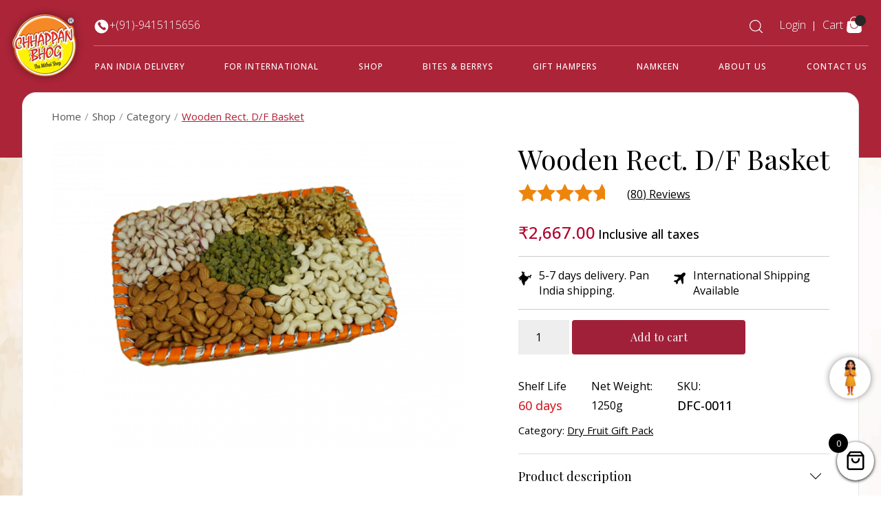

--- FILE ---
content_type: text/html; charset=UTF-8
request_url: https://www.chhappanbhog.com/product/wooden-rect-marron-tray-2/
body_size: 30399
content:
<!DOCTYPE html>
<html lang="en-US">
<head>
	<meta name="viewport" content="width=device-width, initial-scale=1.0">
	<meta charset="UTF-8">
	<link rel="profile" href="http://gmpg.org/xfn/11">
<!--	<link rel="stylesheet" href="https://cdnjs.cloudflare.com/ajax/libs/slick-carousel/1.8.1/slick.css">-->
	<link rel="stylesheet" href="https://www.chhappanbhog.com/wp-content/themes/chtheme/new-style/assets/new-home/css/slick.css">
	<link rel="stylesheet" href="https://www.chhappanbhog.com/wp-content/themes/chtheme/new-style/assets/new-home/css/slick-theme.css">
	<meta name='robots' content='index, follow, max-image-preview:large, max-snippet:-1, max-video-preview:-1' />
	<style>img:is([sizes="auto" i], [sizes^="auto," i]) { contain-intrinsic-size: 3000px 1500px }</style>
	
<!-- Google Tag Manager for WordPress by gtm4wp.com -->
<script data-cfasync="false" data-pagespeed-no-defer>
	var gtm4wp_datalayer_name = "dataLayer";
	var dataLayer = dataLayer || [];
	const gtm4wp_use_sku_instead = false;
	const gtm4wp_currency = 'INR';
	const gtm4wp_product_per_impression = 10;
	const gtm4wp_clear_ecommerce = false;
</script>
<!-- End Google Tag Manager for WordPress by gtm4wp.com -->
	<!-- This site is optimized with the Yoast SEO plugin v26.6 - https://yoast.com/wordpress/plugins/seo/ -->
	<title>Wooden Rect. D/F Basket - ChhappanBhog</title>
	<link rel="canonical" href="https://www.chhappanbhog.com/product/wooden-rect-marron-tray-2/" />
	<meta property="og:locale" content="en_US" />
	<meta property="og:type" content="article" />
	<meta property="og:title" content="Wooden Rect. D/F Basket - ChhappanBhog" />
	<meta property="og:description" content="Cashew 250g Almond 250g Pistachio 250g Raisin 250g Walnut 250g" />
	<meta property="og:url" content="https://www.chhappanbhog.com/product/wooden-rect-marron-tray-2/" />
	<meta property="og:site_name" content="ChhappanBhog" />
	<meta property="article:modified_time" content="2025-10-18T16:04:55+00:00" />
	<meta property="og:image" content="https://www.chhappanbhog.com/wp-content/uploads/2023/10/11-1024x768.png" />
	<meta property="og:image:width" content="1024" />
	<meta property="og:image:height" content="768" />
	<meta property="og:image:type" content="image/png" />
	<meta name="twitter:card" content="summary_large_image" />
	<meta name="twitter:label1" content="Est. reading time" />
	<meta name="twitter:data1" content="1 minute" />
	<script type="application/ld+json" class="yoast-schema-graph">{"@context":"https://schema.org","@graph":[{"@type":"WebPage","@id":"https://www.chhappanbhog.com/product/wooden-rect-marron-tray-2/","url":"https://www.chhappanbhog.com/product/wooden-rect-marron-tray-2/","name":"Wooden Rect. D/F Basket - ChhappanBhog","isPartOf":{"@id":"https://www.chhappanbhog.com/#website"},"primaryImageOfPage":{"@id":"https://www.chhappanbhog.com/product/wooden-rect-marron-tray-2/#primaryimage"},"image":{"@id":"https://www.chhappanbhog.com/product/wooden-rect-marron-tray-2/#primaryimage"},"thumbnailUrl":"https://www.chhappanbhog.com/wp-content/uploads/2023/10/11.png","datePublished":"2023-10-29T09:52:30+00:00","dateModified":"2025-10-18T16:04:55+00:00","breadcrumb":{"@id":"https://www.chhappanbhog.com/product/wooden-rect-marron-tray-2/#breadcrumb"},"inLanguage":"en-US","potentialAction":[{"@type":"ReadAction","target":["https://www.chhappanbhog.com/product/wooden-rect-marron-tray-2/"]}]},{"@type":"ImageObject","inLanguage":"en-US","@id":"https://www.chhappanbhog.com/product/wooden-rect-marron-tray-2/#primaryimage","url":"https://www.chhappanbhog.com/wp-content/uploads/2023/10/11.png","contentUrl":"https://www.chhappanbhog.com/wp-content/uploads/2023/10/11.png","width":2016,"height":1512},{"@type":"BreadcrumbList","@id":"https://www.chhappanbhog.com/product/wooden-rect-marron-tray-2/#breadcrumb","itemListElement":[{"@type":"ListItem","position":1,"name":"Home","item":"https://www.chhappanbhog.com/"},{"@type":"ListItem","position":2,"name":"Shop","item":"https://www.chhappanbhog.com/shop/"},{"@type":"ListItem","position":3,"name":"Wooden Rect. D/F Basket"}]},{"@type":"WebSite","@id":"https://www.chhappanbhog.com/#website","url":"https://www.chhappanbhog.com/","name":"ChhappanBhog","description":"","publisher":{"@id":"https://www.chhappanbhog.com/#organization"},"potentialAction":[{"@type":"SearchAction","target":{"@type":"EntryPoint","urlTemplate":"https://www.chhappanbhog.com/?s={search_term_string}"},"query-input":{"@type":"PropertyValueSpecification","valueRequired":true,"valueName":"search_term_string"}}],"inLanguage":"en-US"},{"@type":"Organization","@id":"https://www.chhappanbhog.com/#organization","name":"ChhappanBhog","url":"https://www.chhappanbhog.com/","logo":{"@type":"ImageObject","inLanguage":"en-US","@id":"https://www.chhappanbhog.com/#/schema/logo/image/","url":"https://www.chhappanbhog.com/wp-content/uploads/2024/08/cropped-logo.png","contentUrl":"https://www.chhappanbhog.com/wp-content/uploads/2024/08/cropped-logo.png","width":135,"height":135,"caption":"ChhappanBhog"},"image":{"@id":"https://www.chhappanbhog.com/#/schema/logo/image/"}}]}</script>
	<!-- / Yoast SEO plugin. -->


<link rel='dns-prefetch' href='//cdn.jsdelivr.net' />
<link rel='dns-prefetch' href='//cdnjs.cloudflare.com' />
<link rel="alternate" type="application/rss+xml" title="ChhappanBhog &raquo; Wooden Rect. D/F Basket Comments Feed" href="https://www.chhappanbhog.com/product/wooden-rect-marron-tray-2/feed/" />
<script type="text/javascript">
/* <![CDATA[ */
window._wpemojiSettings = {"baseUrl":"https:\/\/s.w.org\/images\/core\/emoji\/15.0.3\/72x72\/","ext":".png","svgUrl":"https:\/\/s.w.org\/images\/core\/emoji\/15.0.3\/svg\/","svgExt":".svg","source":{"concatemoji":"https:\/\/www.chhappanbhog.com\/wp-includes\/js\/wp-emoji-release.min.js?ver=6.7.2"}};
/*! This file is auto-generated */
!function(i,n){var o,s,e;function c(e){try{var t={supportTests:e,timestamp:(new Date).valueOf()};sessionStorage.setItem(o,JSON.stringify(t))}catch(e){}}function p(e,t,n){e.clearRect(0,0,e.canvas.width,e.canvas.height),e.fillText(t,0,0);var t=new Uint32Array(e.getImageData(0,0,e.canvas.width,e.canvas.height).data),r=(e.clearRect(0,0,e.canvas.width,e.canvas.height),e.fillText(n,0,0),new Uint32Array(e.getImageData(0,0,e.canvas.width,e.canvas.height).data));return t.every(function(e,t){return e===r[t]})}function u(e,t,n){switch(t){case"flag":return n(e,"\ud83c\udff3\ufe0f\u200d\u26a7\ufe0f","\ud83c\udff3\ufe0f\u200b\u26a7\ufe0f")?!1:!n(e,"\ud83c\uddfa\ud83c\uddf3","\ud83c\uddfa\u200b\ud83c\uddf3")&&!n(e,"\ud83c\udff4\udb40\udc67\udb40\udc62\udb40\udc65\udb40\udc6e\udb40\udc67\udb40\udc7f","\ud83c\udff4\u200b\udb40\udc67\u200b\udb40\udc62\u200b\udb40\udc65\u200b\udb40\udc6e\u200b\udb40\udc67\u200b\udb40\udc7f");case"emoji":return!n(e,"\ud83d\udc26\u200d\u2b1b","\ud83d\udc26\u200b\u2b1b")}return!1}function f(e,t,n){var r="undefined"!=typeof WorkerGlobalScope&&self instanceof WorkerGlobalScope?new OffscreenCanvas(300,150):i.createElement("canvas"),a=r.getContext("2d",{willReadFrequently:!0}),o=(a.textBaseline="top",a.font="600 32px Arial",{});return e.forEach(function(e){o[e]=t(a,e,n)}),o}function t(e){var t=i.createElement("script");t.src=e,t.defer=!0,i.head.appendChild(t)}"undefined"!=typeof Promise&&(o="wpEmojiSettingsSupports",s=["flag","emoji"],n.supports={everything:!0,everythingExceptFlag:!0},e=new Promise(function(e){i.addEventListener("DOMContentLoaded",e,{once:!0})}),new Promise(function(t){var n=function(){try{var e=JSON.parse(sessionStorage.getItem(o));if("object"==typeof e&&"number"==typeof e.timestamp&&(new Date).valueOf()<e.timestamp+604800&&"object"==typeof e.supportTests)return e.supportTests}catch(e){}return null}();if(!n){if("undefined"!=typeof Worker&&"undefined"!=typeof OffscreenCanvas&&"undefined"!=typeof URL&&URL.createObjectURL&&"undefined"!=typeof Blob)try{var e="postMessage("+f.toString()+"("+[JSON.stringify(s),u.toString(),p.toString()].join(",")+"));",r=new Blob([e],{type:"text/javascript"}),a=new Worker(URL.createObjectURL(r),{name:"wpTestEmojiSupports"});return void(a.onmessage=function(e){c(n=e.data),a.terminate(),t(n)})}catch(e){}c(n=f(s,u,p))}t(n)}).then(function(e){for(var t in e)n.supports[t]=e[t],n.supports.everything=n.supports.everything&&n.supports[t],"flag"!==t&&(n.supports.everythingExceptFlag=n.supports.everythingExceptFlag&&n.supports[t]);n.supports.everythingExceptFlag=n.supports.everythingExceptFlag&&!n.supports.flag,n.DOMReady=!1,n.readyCallback=function(){n.DOMReady=!0}}).then(function(){return e}).then(function(){var e;n.supports.everything||(n.readyCallback(),(e=n.source||{}).concatemoji?t(e.concatemoji):e.wpemoji&&e.twemoji&&(t(e.twemoji),t(e.wpemoji)))}))}((window,document),window._wpemojiSettings);
/* ]]> */
</script>
<link rel='stylesheet' id='sbi_styles-css' href='https://www.chhappanbhog.com/wp-content/plugins/instagram-feed/css/sbi-styles.min.css?ver=6.10.0' type='text/css' media='all' />
<style id='wp-emoji-styles-inline-css' type='text/css'>

	img.wp-smiley, img.emoji {
		display: inline !important;
		border: none !important;
		box-shadow: none !important;
		height: 1em !important;
		width: 1em !important;
		margin: 0 0.07em !important;
		vertical-align: -0.1em !important;
		background: none !important;
		padding: 0 !important;
	}
</style>
<link rel='stylesheet' id='wp-block-library-css' href='https://www.chhappanbhog.com/wp-includes/css/dist/block-library/style.min.css?ver=6.7.2' type='text/css' media='all' />
<link rel='stylesheet' id='wp-components-css' href='https://www.chhappanbhog.com/wp-includes/css/dist/components/style.min.css?ver=6.7.2' type='text/css' media='all' />
<link rel='stylesheet' id='wp-preferences-css' href='https://www.chhappanbhog.com/wp-includes/css/dist/preferences/style.min.css?ver=6.7.2' type='text/css' media='all' />
<link rel='stylesheet' id='wp-block-editor-css' href='https://www.chhappanbhog.com/wp-includes/css/dist/block-editor/style.min.css?ver=6.7.2' type='text/css' media='all' />
<link rel='stylesheet' id='popup-maker-block-library-style-css' href='https://www.chhappanbhog.com/wp-content/plugins/popup-maker/dist/packages/block-library-style.css?ver=dbea705cfafe089d65f1' type='text/css' media='all' />
<style id='classic-theme-styles-inline-css' type='text/css'>
/*! This file is auto-generated */
.wp-block-button__link{color:#fff;background-color:#32373c;border-radius:9999px;box-shadow:none;text-decoration:none;padding:calc(.667em + 2px) calc(1.333em + 2px);font-size:1.125em}.wp-block-file__button{background:#32373c;color:#fff;text-decoration:none}
</style>
<style id='global-styles-inline-css' type='text/css'>
:root{--wp--preset--aspect-ratio--square: 1;--wp--preset--aspect-ratio--4-3: 4/3;--wp--preset--aspect-ratio--3-4: 3/4;--wp--preset--aspect-ratio--3-2: 3/2;--wp--preset--aspect-ratio--2-3: 2/3;--wp--preset--aspect-ratio--16-9: 16/9;--wp--preset--aspect-ratio--9-16: 9/16;--wp--preset--color--black: #000000;--wp--preset--color--cyan-bluish-gray: #abb8c3;--wp--preset--color--white: #ffffff;--wp--preset--color--pale-pink: #f78da7;--wp--preset--color--vivid-red: #cf2e2e;--wp--preset--color--luminous-vivid-orange: #ff6900;--wp--preset--color--luminous-vivid-amber: #fcb900;--wp--preset--color--light-green-cyan: #7bdcb5;--wp--preset--color--vivid-green-cyan: #00d084;--wp--preset--color--pale-cyan-blue: #8ed1fc;--wp--preset--color--vivid-cyan-blue: #0693e3;--wp--preset--color--vivid-purple: #9b51e0;--wp--preset--gradient--vivid-cyan-blue-to-vivid-purple: linear-gradient(135deg,rgba(6,147,227,1) 0%,rgb(155,81,224) 100%);--wp--preset--gradient--light-green-cyan-to-vivid-green-cyan: linear-gradient(135deg,rgb(122,220,180) 0%,rgb(0,208,130) 100%);--wp--preset--gradient--luminous-vivid-amber-to-luminous-vivid-orange: linear-gradient(135deg,rgba(252,185,0,1) 0%,rgba(255,105,0,1) 100%);--wp--preset--gradient--luminous-vivid-orange-to-vivid-red: linear-gradient(135deg,rgba(255,105,0,1) 0%,rgb(207,46,46) 100%);--wp--preset--gradient--very-light-gray-to-cyan-bluish-gray: linear-gradient(135deg,rgb(238,238,238) 0%,rgb(169,184,195) 100%);--wp--preset--gradient--cool-to-warm-spectrum: linear-gradient(135deg,rgb(74,234,220) 0%,rgb(151,120,209) 20%,rgb(207,42,186) 40%,rgb(238,44,130) 60%,rgb(251,105,98) 80%,rgb(254,248,76) 100%);--wp--preset--gradient--blush-light-purple: linear-gradient(135deg,rgb(255,206,236) 0%,rgb(152,150,240) 100%);--wp--preset--gradient--blush-bordeaux: linear-gradient(135deg,rgb(254,205,165) 0%,rgb(254,45,45) 50%,rgb(107,0,62) 100%);--wp--preset--gradient--luminous-dusk: linear-gradient(135deg,rgb(255,203,112) 0%,rgb(199,81,192) 50%,rgb(65,88,208) 100%);--wp--preset--gradient--pale-ocean: linear-gradient(135deg,rgb(255,245,203) 0%,rgb(182,227,212) 50%,rgb(51,167,181) 100%);--wp--preset--gradient--electric-grass: linear-gradient(135deg,rgb(202,248,128) 0%,rgb(113,206,126) 100%);--wp--preset--gradient--midnight: linear-gradient(135deg,rgb(2,3,129) 0%,rgb(40,116,252) 100%);--wp--preset--font-size--small: 13px;--wp--preset--font-size--medium: 20px;--wp--preset--font-size--large: 36px;--wp--preset--font-size--x-large: 42px;--wp--preset--font-family--inter: "Inter", sans-serif;--wp--preset--font-family--cardo: Cardo;--wp--preset--spacing--20: 0.44rem;--wp--preset--spacing--30: 0.67rem;--wp--preset--spacing--40: 1rem;--wp--preset--spacing--50: 1.5rem;--wp--preset--spacing--60: 2.25rem;--wp--preset--spacing--70: 3.38rem;--wp--preset--spacing--80: 5.06rem;--wp--preset--shadow--natural: 6px 6px 9px rgba(0, 0, 0, 0.2);--wp--preset--shadow--deep: 12px 12px 50px rgba(0, 0, 0, 0.4);--wp--preset--shadow--sharp: 6px 6px 0px rgba(0, 0, 0, 0.2);--wp--preset--shadow--outlined: 6px 6px 0px -3px rgba(255, 255, 255, 1), 6px 6px rgba(0, 0, 0, 1);--wp--preset--shadow--crisp: 6px 6px 0px rgba(0, 0, 0, 1);}:where(.is-layout-flex){gap: 0.5em;}:where(.is-layout-grid){gap: 0.5em;}body .is-layout-flex{display: flex;}.is-layout-flex{flex-wrap: wrap;align-items: center;}.is-layout-flex > :is(*, div){margin: 0;}body .is-layout-grid{display: grid;}.is-layout-grid > :is(*, div){margin: 0;}:where(.wp-block-columns.is-layout-flex){gap: 2em;}:where(.wp-block-columns.is-layout-grid){gap: 2em;}:where(.wp-block-post-template.is-layout-flex){gap: 1.25em;}:where(.wp-block-post-template.is-layout-grid){gap: 1.25em;}.has-black-color{color: var(--wp--preset--color--black) !important;}.has-cyan-bluish-gray-color{color: var(--wp--preset--color--cyan-bluish-gray) !important;}.has-white-color{color: var(--wp--preset--color--white) !important;}.has-pale-pink-color{color: var(--wp--preset--color--pale-pink) !important;}.has-vivid-red-color{color: var(--wp--preset--color--vivid-red) !important;}.has-luminous-vivid-orange-color{color: var(--wp--preset--color--luminous-vivid-orange) !important;}.has-luminous-vivid-amber-color{color: var(--wp--preset--color--luminous-vivid-amber) !important;}.has-light-green-cyan-color{color: var(--wp--preset--color--light-green-cyan) !important;}.has-vivid-green-cyan-color{color: var(--wp--preset--color--vivid-green-cyan) !important;}.has-pale-cyan-blue-color{color: var(--wp--preset--color--pale-cyan-blue) !important;}.has-vivid-cyan-blue-color{color: var(--wp--preset--color--vivid-cyan-blue) !important;}.has-vivid-purple-color{color: var(--wp--preset--color--vivid-purple) !important;}.has-black-background-color{background-color: var(--wp--preset--color--black) !important;}.has-cyan-bluish-gray-background-color{background-color: var(--wp--preset--color--cyan-bluish-gray) !important;}.has-white-background-color{background-color: var(--wp--preset--color--white) !important;}.has-pale-pink-background-color{background-color: var(--wp--preset--color--pale-pink) !important;}.has-vivid-red-background-color{background-color: var(--wp--preset--color--vivid-red) !important;}.has-luminous-vivid-orange-background-color{background-color: var(--wp--preset--color--luminous-vivid-orange) !important;}.has-luminous-vivid-amber-background-color{background-color: var(--wp--preset--color--luminous-vivid-amber) !important;}.has-light-green-cyan-background-color{background-color: var(--wp--preset--color--light-green-cyan) !important;}.has-vivid-green-cyan-background-color{background-color: var(--wp--preset--color--vivid-green-cyan) !important;}.has-pale-cyan-blue-background-color{background-color: var(--wp--preset--color--pale-cyan-blue) !important;}.has-vivid-cyan-blue-background-color{background-color: var(--wp--preset--color--vivid-cyan-blue) !important;}.has-vivid-purple-background-color{background-color: var(--wp--preset--color--vivid-purple) !important;}.has-black-border-color{border-color: var(--wp--preset--color--black) !important;}.has-cyan-bluish-gray-border-color{border-color: var(--wp--preset--color--cyan-bluish-gray) !important;}.has-white-border-color{border-color: var(--wp--preset--color--white) !important;}.has-pale-pink-border-color{border-color: var(--wp--preset--color--pale-pink) !important;}.has-vivid-red-border-color{border-color: var(--wp--preset--color--vivid-red) !important;}.has-luminous-vivid-orange-border-color{border-color: var(--wp--preset--color--luminous-vivid-orange) !important;}.has-luminous-vivid-amber-border-color{border-color: var(--wp--preset--color--luminous-vivid-amber) !important;}.has-light-green-cyan-border-color{border-color: var(--wp--preset--color--light-green-cyan) !important;}.has-vivid-green-cyan-border-color{border-color: var(--wp--preset--color--vivid-green-cyan) !important;}.has-pale-cyan-blue-border-color{border-color: var(--wp--preset--color--pale-cyan-blue) !important;}.has-vivid-cyan-blue-border-color{border-color: var(--wp--preset--color--vivid-cyan-blue) !important;}.has-vivid-purple-border-color{border-color: var(--wp--preset--color--vivid-purple) !important;}.has-vivid-cyan-blue-to-vivid-purple-gradient-background{background: var(--wp--preset--gradient--vivid-cyan-blue-to-vivid-purple) !important;}.has-light-green-cyan-to-vivid-green-cyan-gradient-background{background: var(--wp--preset--gradient--light-green-cyan-to-vivid-green-cyan) !important;}.has-luminous-vivid-amber-to-luminous-vivid-orange-gradient-background{background: var(--wp--preset--gradient--luminous-vivid-amber-to-luminous-vivid-orange) !important;}.has-luminous-vivid-orange-to-vivid-red-gradient-background{background: var(--wp--preset--gradient--luminous-vivid-orange-to-vivid-red) !important;}.has-very-light-gray-to-cyan-bluish-gray-gradient-background{background: var(--wp--preset--gradient--very-light-gray-to-cyan-bluish-gray) !important;}.has-cool-to-warm-spectrum-gradient-background{background: var(--wp--preset--gradient--cool-to-warm-spectrum) !important;}.has-blush-light-purple-gradient-background{background: var(--wp--preset--gradient--blush-light-purple) !important;}.has-blush-bordeaux-gradient-background{background: var(--wp--preset--gradient--blush-bordeaux) !important;}.has-luminous-dusk-gradient-background{background: var(--wp--preset--gradient--luminous-dusk) !important;}.has-pale-ocean-gradient-background{background: var(--wp--preset--gradient--pale-ocean) !important;}.has-electric-grass-gradient-background{background: var(--wp--preset--gradient--electric-grass) !important;}.has-midnight-gradient-background{background: var(--wp--preset--gradient--midnight) !important;}.has-small-font-size{font-size: var(--wp--preset--font-size--small) !important;}.has-medium-font-size{font-size: var(--wp--preset--font-size--medium) !important;}.has-large-font-size{font-size: var(--wp--preset--font-size--large) !important;}.has-x-large-font-size{font-size: var(--wp--preset--font-size--x-large) !important;}
:where(.wp-block-post-template.is-layout-flex){gap: 1.25em;}:where(.wp-block-post-template.is-layout-grid){gap: 1.25em;}
:where(.wp-block-columns.is-layout-flex){gap: 2em;}:where(.wp-block-columns.is-layout-grid){gap: 2em;}
:root :where(.wp-block-pullquote){font-size: 1.5em;line-height: 1.6;}
</style>
<link rel='stylesheet' id='contact-form-7-css' href='https://www.chhappanbhog.com/wp-content/plugins/contact-form-7/includes/css/styles.css?ver=6.1.4' type='text/css' media='all' />
<link rel='stylesheet' id='woocommerce-layout-css' href='https://www.chhappanbhog.com/wp-content/plugins/woocommerce/assets/css/woocommerce-layout.css?ver=9.7.1' type='text/css' media='all' />
<link rel='stylesheet' id='woocommerce-smallscreen-css' href='https://www.chhappanbhog.com/wp-content/plugins/woocommerce/assets/css/woocommerce-smallscreen.css?ver=9.7.1' type='text/css' media='only screen and (max-width: 768px)' />
<link rel='stylesheet' id='woocommerce-general-css' href='https://www.chhappanbhog.com/wp-content/plugins/woocommerce/assets/css/woocommerce.css?ver=9.7.1' type='text/css' media='all' />
<style id='woocommerce-inline-inline-css' type='text/css'>
.woocommerce form .form-row .required { visibility: visible; }
</style>
<link rel='stylesheet' id='megamenu-css' href='https://www.chhappanbhog.com/wp-content/uploads/maxmegamenu/style.css?ver=c9b958' type='text/css' media='all' />
<link rel='stylesheet' id='dashicons-css' href='https://www.chhappanbhog.com/wp-includes/css/dashicons.min.css?ver=6.7.2' type='text/css' media='all' />
<style id='dashicons-inline-css' type='text/css'>
[data-font="Dashicons"]:before {font-family: 'Dashicons' !important;content: attr(data-icon) !important;speak: none !important;font-weight: normal !important;font-variant: normal !important;text-transform: none !important;line-height: 1 !important;font-style: normal !important;-webkit-font-smoothing: antialiased !important;-moz-osx-font-smoothing: grayscale !important;}
</style>
<link rel='stylesheet' id='advance-ecommerce-tracking-css' href='https://www.chhappanbhog.com/wp-content/plugins/woo-ecommerce-tracking-for-google-and-facebook/public/css/advance-ecommerce-tracking-public.css?ver=3.8.1' type='text/css' media='all' />
<link rel='stylesheet' id='wc-gateway-ppec-frontend-css' href='https://www.chhappanbhog.com/wp-content/plugins/woocommerce-gateway-paypal-express-checkout/assets/css/wc-gateway-ppec-frontend.css?ver=2.0.3' type='text/css' media='all' />
<link rel='stylesheet' id='brands-styles-css' href='https://www.chhappanbhog.com/wp-content/plugins/woocommerce/assets/css/brands.css?ver=9.7.1' type='text/css' media='all' />
<link rel='stylesheet' id='dgwt-wcas-style-css' href='https://www.chhappanbhog.com/wp-content/plugins/ajax-search-for-woocommerce/assets/css/style.min.css?ver=1.32.1' type='text/css' media='all' />
<link rel='stylesheet' id='select2-css' href='https://www.chhappanbhog.com/wp-content/plugins/woocommerce/assets/css/select2.css?ver=9.7.1' type='text/css' media='all' />
<link rel='stylesheet' id='xoo-wsc-fonts-css' href='https://www.chhappanbhog.com/wp-content/plugins/woocommerce-side-cart-premium/assets/css/xoo-wsc-fonts.css?ver=3.1' type='text/css' media='all' />
<link rel='stylesheet' id='xoo-wsc-style-css' href='https://www.chhappanbhog.com/wp-content/plugins/woocommerce-side-cart-premium/assets/css/xoo-wsc-style.css?ver=3.1' type='text/css' media='all' />
<style id='xoo-wsc-style-inline-css' type='text/css'>

.xoo-wsc-sp-left-col img{
	max-width: 80px;
}

.xoo-wsc-sp-right-col{
	font-size: 14px;
}

.xoo-wsc-sp-container{
	background-color: #eee;
}


 

.xoo-wsc-footer{
	background-color: #ffffff;
	color: #000000;
	padding: 10px 20px;
}

.xoo-wsc-footer, .xoo-wsc-footer a, .xoo-wsc-footer .amount{
	font-size: 14px;
}

.xoo-wsc-ft-buttons-cont{
	grid-template-columns: auto;
}

.xoo-wsc-basket{
	bottom: 12px;
	right: 0px;
	background-color: #ffffff;
	color: #000000;
	box-shadow: 0 1px 4px 0;
	border-radius: 50%}

.xoo-wsc-bki{
	font-size: 30px}

.xoo-wsc-items-count{
	top: -12px;
	left: -12px;
}

.xoo-wsc-items-count, .xoo-wsc-sc-count{
	background-color: #000000;
	color: #ffffff;
}

.xoo-wsc-container, .xoo-wsc-slider{
	max-width: 320px;
	right: -320px;
	top: 0;bottom: 0;
	bottom: 0;
	font-family: }


.xoo-wsc-cart-active .xoo-wsc-container, .xoo-wsc-slider-active .xoo-wsc-slider{
	right: 0;
}


.xoo-wsc-cart-active .xoo-wsc-basket{
	right: 320px;
}

.xoo-wsc-slider{
	right: -320px;
}

span.xoo-wsch-close {
    font-size: 16px;
    right: 10px;
}

.xoo-wsch-top{
	justify-content: center;
}

.xoo-wsch-text{
	font-size: 20px;
}

.xoo-wsc-header{
	color: #000000;
	background-color: #ffffff;
}

.xoo-wsc-sb-bar > span{
	background-color: #1e73be;
}

.xoo-wsc-body{
	background-color: #ffffff;
}

.xoo-wsc-body, .xoo-wsc-body span.amount, .xoo-wsc-body a{
	font-size: 16px;
	color: #000000;
}

.xoo-wsc-product{
	padding: 20px 15px;
}

.xoo-wsc-img-col{
	width: 30%;
}
.xoo-wsc-sum-col{
	width: 70%;
}

.xoo-wsc-sum-col{
	justify-content: center;
}

/***** Quantity *****/

.xoo-wsc-qty-box{
	max-width: 75px;
}

.xoo-wsc-qty-box.xoo-wsc-qtb-square{
	border-color: #000000;
}

input[type="number"].xoo-wsc-qty{
	border-color: #000000;
	background-color: #ffffff;
	color: #000000;
	height: 28px;
	line-height: 28px;
}

input[type="number"].xoo-wsc-qty, .xoo-wsc-qtb-square{
	border-width: 1px;
	border-style: solid;
}
.xoo-wsc-chng{
	background-color: #000000;
	color: #ffffff;
}.mkdf-woo-single-page span.woocommerce-Price-amount.amount {
    font-weight: 600;
    font-size: 14px !important;
}
.xoo-wsc-ft-btn{background: #000!important;
    border: 1px solid #000!important;padding: 13px 21px!important;
    font-family: Lato,sans-serif !important;
    font-weight: 400 !important; color:#fff!important;}

.xoo-wsc-ft-btn:hover{background: #fff!important;color: #000!important;}
.xoo-wsc-ft-amt-value span.woocommerce-Price-amount.amount {
    font-size: 14px !important;
}
</style>
<link rel='stylesheet' id='chtheme-style-css' href='https://www.chhappanbhog.com/wp-content/themes/chtheme/style.css?ver=1768825436' type='text/css' media='all' />
<link rel='stylesheet' id='bootstrap-style-css' href='https://www.chhappanbhog.com/wp-content/themes/chtheme/new-style/assets/new-home/css/bootstrap.min.css?ver=1768825436' type='text/css' media='all' />
<link rel='stylesheet' id='icofont-style-css' href='https://cdnjs.cloudflare.com/ajax/libs/font-awesome/6.4.0/css/all.min.css?ver=1768825436' type='text/css' media='all' />
<link rel='stylesheet' id='owl-style-css' href='https://www.chhappanbhog.com/wp-content/themes/chtheme/new-style/assets/new-home/css/owl.carousel.min.css?ver=1768825436' type='text/css' media='all' />
<link rel='stylesheet' id='owl-theme-css' href='https://www.chhappanbhog.com/wp-content/themes/chtheme/new-style/assets/new-home/css/owl.theme.default.min.css?ver=1768825436' type='text/css' media='all' />
<link rel='stylesheet' id='magnific-style-css' href='https://www.chhappanbhog.com/wp-content/themes/chtheme/new-style/assets/new-home/css/magnific-popup.css?ver=1768825436' type='text/css' media='all' />
<link rel='stylesheet' id='newhome-style-css' href='https://www.chhappanbhog.com/wp-content/themes/chtheme/new-style/assets/new-home/css/newhome.css?ver=1768825436' type='text/css' media='all' />
<link rel='stylesheet' id='biagiotti-core-dashboard-style-css' href='https://www.chhappanbhog.com/wp-content/plugins/biagiotti-core/core-dashboard/assets/css/core-dashboard.min.css?ver=6.7.2' type='text/css' media='all' />
<link rel='stylesheet' id='ywzm-prettyPhoto-css' href='//www.chhappanbhog.com/wp-content/plugins/woocommerce/assets/css/prettyPhoto.css?ver=2.1.1' type='text/css' media='all' />
<style id='ywzm-prettyPhoto-inline-css' type='text/css'>

                    div.pp_woocommerce a.pp_contract, div.pp_woocommerce a.pp_expand{
                        content: unset !important;
                        background-color:  #ffffff;
                        width: 10px;
                        height: 10px;
                        margin-top: 5px;
						margin-left: 5px;
                    }

                    div.pp_woocommerce a.pp_contract, div.pp_woocommerce a.pp_expand:hover{
                        background-color:  #ffffff;
                    }
                     div.pp_woocommerce a.pp_contract, div.pp_woocommerce a.pp_contract:hover{
                        background-color:  #ffffff;
                    }

                    a.pp_expand:before, a.pp_contract:before{
                    content: unset !important;
                    }

                     a.pp_expand .expand-button-hidden svg, a.pp_contract .expand-button-hidden svg{
                       width: 10px;
                       height: 10px;
                       padding: 5px;
					}

					.expand-button-hidden path{
                       fill:  #000000;
					}

                    
</style>
<link rel='stylesheet' id='ywzm-magnifier-css' href='https://www.chhappanbhog.com/wp-content/plugins/yith-woocommerce-zoom-magnifier/assets/css/yith_magnifier.css?ver=2.1.1' type='text/css' media='all' />
<link rel='stylesheet' id='ywzm_frontend-css' href='https://www.chhappanbhog.com/wp-content/plugins/yith-woocommerce-zoom-magnifier/assets/css/frontend.css?ver=2.1.1' type='text/css' media='all' />
<style id='ywzm_frontend-inline-css' type='text/css'>

                    #slider-prev, #slider-next {
                        background-color:  #ffffff;
                        border: 2px solid #000000;
                        width:5px !important;
                        height:5px !important;
                    }

                    .yith_slider_arrow span{
                        width:5px !important;
                        height:5px !important;
                    }
                    
                    #slider-prev:hover, #slider-next:hover {
                        background-color:  #ffffff;
                        border: 2px solid #000000;
                    }
                    
                   .thumbnails.slider path:hover {
                        fill:#000000;
                    }
                    
                    .thumbnails.slider path {
                        fill:#000000;
                        width:5px !important;
                        height:5px !important;
                    }

                    .thumbnails.slider svg {
                       width: 5px;
                       height: 5px;
                    }

                    
                    a.yith_expand {
                     position: absolute;
                     z-index: 1000;
                     background-color:  #ffffff;
                     width: 10px;
                     height: 10px;
                     top: 10px;
                     bottom: initial;
                     left: initial;
                     right: 10px;
                     border-radius: 0%;
                    }

                    .expand-button-hidden svg{
                       width: 10px;
                       height: 10px;
					}

					.expand-button-hidden path{
                       fill:  #000000;
					}
                    
</style>
<link rel='stylesheet' id='popup-maker-site-css' href='https://www.chhappanbhog.com/wp-content/plugins/popup-maker/dist/assets/site.css?ver=1.21.5' type='text/css' media='all' />
<style id='popup-maker-site-inline-css' type='text/css'>
/* Popup Google Fonts */
@import url('//fonts.googleapis.com/css?family=Montserrat:100');

/* Popup Theme 122112: Content Only - For use with page builders or block editor */
.pum-theme-122112, .pum-theme-content-only-2 { background-color: rgba( 0, 0, 0, 0.70 ) } 
.pum-theme-122112 .pum-container, .pum-theme-content-only-2 .pum-container { padding: 0px; border-radius: 0px; border: 1px none #000000; box-shadow: 0px 0px 0px 0px rgba( 2, 2, 2, 0.00 ) } 
.pum-theme-122112 .pum-title, .pum-theme-content-only-2 .pum-title { color: #000000; text-align: left; text-shadow: 0px 0px 0px rgba( 2, 2, 2, 0.23 ); font-family: inherit; font-weight: 400; font-size: 32px; line-height: 36px } 
.pum-theme-122112 .pum-content, .pum-theme-content-only-2 .pum-content { color: #8c8c8c; font-family: inherit; font-weight: 400 } 
.pum-theme-122112 .pum-content + .pum-close, .pum-theme-content-only-2 .pum-content + .pum-close { position: absolute; height: 18px; width: 18px; left: auto; right: 7px; bottom: auto; top: 7px; padding: 0px; color: #000000; font-family: inherit; font-weight: 700; font-size: 20px; line-height: 20px; border: 1px none #ffffff; border-radius: 15px; box-shadow: 0px 0px 0px 0px rgba( 2, 2, 2, 0.00 ); text-shadow: 0px 0px 0px rgba( 0, 0, 0, 0.00 ); background-color: rgba( 255, 255, 255, 0.00 ) } 

/* Popup Theme 122111: Content Only - For use with page builders or block editor */
.pum-theme-122111, .pum-theme-content-only { background-color: rgba( 0, 0, 0, 0.70 ) } 
.pum-theme-122111 .pum-container, .pum-theme-content-only .pum-container { padding: 0px; border-radius: 0px; border: 1px none #000000; box-shadow: 0px 0px 0px 0px rgba( 2, 2, 2, 0.00 ) } 
.pum-theme-122111 .pum-title, .pum-theme-content-only .pum-title { color: #000000; text-align: left; text-shadow: 0px 0px 0px rgba( 2, 2, 2, 0.23 ); font-family: inherit; font-weight: 400; font-size: 32px; line-height: 36px } 
.pum-theme-122111 .pum-content, .pum-theme-content-only .pum-content { color: #8c8c8c; font-family: inherit; font-weight: 400 } 
.pum-theme-122111 .pum-content + .pum-close, .pum-theme-content-only .pum-content + .pum-close { position: absolute; height: 18px; width: 18px; left: auto; right: 7px; bottom: auto; top: 7px; padding: 0px; color: #000000; font-family: inherit; font-weight: 700; font-size: 20px; line-height: 20px; border: 1px none #ffffff; border-radius: 15px; box-shadow: 0px 0px 0px 0px rgba( 2, 2, 2, 0.00 ); text-shadow: 0px 0px 0px rgba( 0, 0, 0, 0.00 ); background-color: rgba( 255, 255, 255, 0.00 ) } 

/* Popup Theme 6073: Cutting Edge */
.pum-theme-6073, .pum-theme-cutting-edge { background-color: rgba( 0, 0, 0, 0.50 ) } 
.pum-theme-6073 .pum-container, .pum-theme-cutting-edge .pum-container { padding: 18px; border-radius: 0px; border: 1px none #000000; box-shadow: 0px 10px 25px 0px rgba( 2, 2, 2, 0.50 ); background-color: rgba( 30, 115, 190, 1.00 ) } 
.pum-theme-6073 .pum-title, .pum-theme-cutting-edge .pum-title { color: #ffffff; text-align: left; text-shadow: 0px 0px 0px rgba( 2, 2, 2, 0.23 ); font-family: Sans-Serif; font-weight: 100; font-size: 26px; line-height: 28px } 
.pum-theme-6073 .pum-content, .pum-theme-cutting-edge .pum-content { color: #ffffff; font-family: inherit; font-weight: 100 } 
.pum-theme-6073 .pum-content + .pum-close, .pum-theme-cutting-edge .pum-content + .pum-close { position: absolute; height: 24px; width: 24px; left: auto; right: 0px; bottom: auto; top: 0px; padding: 0px; color: #1e73be; font-family: Times New Roman; font-weight: 100; font-size: 32px; line-height: 24px; border: 1px none #ffffff; border-radius: 0px; box-shadow: -1px 1px 1px 0px rgba( 2, 2, 2, 0.10 ); text-shadow: -1px 1px 1px rgba( 0, 0, 0, 0.10 ); background-color: rgba( 238, 238, 34, 1.00 ) } 

/* Popup Theme 6074: Framed Border */
.pum-theme-6074, .pum-theme-framed-border { background-color: rgba( 255, 255, 255, 0.50 ) } 
.pum-theme-6074 .pum-container, .pum-theme-framed-border .pum-container { padding: 18px; border-radius: 0px; border: 20px outset #dd3333; box-shadow: 1px 1px 3px 0px rgba( 2, 2, 2, 0.97 ) inset; background-color: rgba( 255, 251, 239, 1.00 ) } 
.pum-theme-6074 .pum-title, .pum-theme-framed-border .pum-title { color: #000000; text-align: left; text-shadow: 0px 0px 0px rgba( 2, 2, 2, 0.23 ); font-family: inherit; font-weight: 100; font-size: 32px; line-height: 36px } 
.pum-theme-6074 .pum-content, .pum-theme-framed-border .pum-content { color: #2d2d2d; font-family: inherit; font-weight: 100 } 
.pum-theme-6074 .pum-content + .pum-close, .pum-theme-framed-border .pum-content + .pum-close { position: absolute; height: 20px; width: 20px; left: auto; right: -20px; bottom: auto; top: -20px; padding: 0px; color: #ffffff; font-family: Tahoma; font-weight: 700; font-size: 16px; line-height: 18px; border: 1px none #ffffff; border-radius: 0px; box-shadow: 0px 0px 0px 0px rgba( 2, 2, 2, 0.23 ); text-shadow: 0px 0px 0px rgba( 0, 0, 0, 0.23 ); background-color: rgba( 0, 0, 0, 0.55 ) } 

/* Popup Theme 6075: Floating Bar - Soft Blue */
.pum-theme-6075, .pum-theme-floating-bar { background-color: rgba( 255, 255, 255, 0.00 ) } 
.pum-theme-6075 .pum-container, .pum-theme-floating-bar .pum-container { padding: 8px; border-radius: 0px; border: 1px none #000000; box-shadow: 1px 1px 3px 0px rgba( 2, 2, 2, 0.23 ); background-color: rgba( 238, 246, 252, 1.00 ) } 
.pum-theme-6075 .pum-title, .pum-theme-floating-bar .pum-title { color: #505050; text-align: left; text-shadow: 0px 0px 0px rgba( 2, 2, 2, 0.23 ); font-family: inherit; font-weight: 400; font-size: 32px; line-height: 36px } 
.pum-theme-6075 .pum-content, .pum-theme-floating-bar .pum-content { color: #505050; font-family: inherit; font-weight: 400 } 
.pum-theme-6075 .pum-content + .pum-close, .pum-theme-floating-bar .pum-content + .pum-close { position: absolute; height: 18px; width: 18px; left: auto; right: 5px; bottom: auto; top: 50%; padding: 0px; color: #505050; font-family: Sans-Serif; font-weight: 700; font-size: 15px; line-height: 18px; border: 1px solid #505050; border-radius: 15px; box-shadow: 0px 0px 0px 0px rgba( 2, 2, 2, 0.00 ); text-shadow: 0px 0px 0px rgba( 0, 0, 0, 0.00 ); background-color: rgba( 255, 255, 255, 0.00 ); transform: translate(0, -50%) } 

/* Popup Theme 6069: Default Theme */
.pum-theme-6069, .pum-theme-default-theme { background-color: rgba( 255, 255, 255, 1.00 ) } 
.pum-theme-6069 .pum-container, .pum-theme-default-theme .pum-container { padding: 18px; border-radius: 0px; border: 1px none #000000; box-shadow: 1px 1px 3px 0px rgba( 2, 2, 2, 0.23 ); background-color: rgba( 249, 249, 249, 1.00 ) } 
.pum-theme-6069 .pum-title, .pum-theme-default-theme .pum-title { color: #000000; text-align: left; text-shadow: 0px 0px 0px rgba( 2, 2, 2, 0.23 ); font-family: inherit; font-weight: 400; font-size: 32px; font-style: normal; line-height: 36px } 
.pum-theme-6069 .pum-content, .pum-theme-default-theme .pum-content { color: #8c8c8c; font-family: inherit; font-weight: 400; font-style: inherit } 
.pum-theme-6069 .pum-content + .pum-close, .pum-theme-default-theme .pum-content + .pum-close { position: absolute; height: auto; width: auto; left: auto; right: 0px; bottom: auto; top: 0px; padding: 8px; color: #ffffff; font-family: inherit; font-weight: 400; font-size: 12px; font-style: inherit; line-height: 36px; border: 1px none #ffffff; border-radius: 0px; box-shadow: 1px 1px 3px 0px rgba( 2, 2, 2, 0.23 ); text-shadow: 0px 0px 0px rgba( 0, 0, 0, 0.23 ); background-color: rgba( 0, 183, 205, 1.00 ) } 

/* Popup Theme 6070: Light Box */
.pum-theme-6070, .pum-theme-lightbox { background-color: rgba( 0, 0, 0, 0.60 ) } 
.pum-theme-6070 .pum-container, .pum-theme-lightbox .pum-container { padding: 18px; border-radius: 3px; border: 8px solid #000000; box-shadow: 0px 0px 30px 0px rgba( 2, 2, 2, 1.00 ); background-color: rgba( 255, 255, 255, 1.00 ) } 
.pum-theme-6070 .pum-title, .pum-theme-lightbox .pum-title { color: #000000; text-align: left; text-shadow: 0px 0px 0px rgba( 2, 2, 2, 0.23 ); font-family: inherit; font-weight: 100; font-size: 32px; line-height: 36px } 
.pum-theme-6070 .pum-content, .pum-theme-lightbox .pum-content { color: #000000; font-family: inherit; font-weight: 100 } 
.pum-theme-6070 .pum-content + .pum-close, .pum-theme-lightbox .pum-content + .pum-close { position: absolute; height: 26px; width: 26px; left: auto; right: -13px; bottom: auto; top: -13px; padding: 0px; color: #ffffff; font-family: Arial; font-weight: 100; font-size: 24px; line-height: 24px; border: 2px solid #ffffff; border-radius: 26px; box-shadow: 0px 0px 15px 1px rgba( 2, 2, 2, 0.75 ); text-shadow: 0px 0px 0px rgba( 0, 0, 0, 0.23 ); background-color: rgba( 0, 0, 0, 1.00 ) } 

/* Popup Theme 6071: Enterprise Blue */
.pum-theme-6071, .pum-theme-enterprise-blue { background-color: rgba( 0, 0, 0, 0.70 ) } 
.pum-theme-6071 .pum-container, .pum-theme-enterprise-blue .pum-container { padding: 28px; border-radius: 5px; border: 1px none #000000; box-shadow: 0px 10px 25px 4px rgba( 2, 2, 2, 0.50 ); background-color: rgba( 255, 255, 255, 1.00 ) } 
.pum-theme-6071 .pum-title, .pum-theme-enterprise-blue .pum-title { color: #315b7c; text-align: left; text-shadow: 0px 0px 0px rgba( 2, 2, 2, 0.23 ); font-family: inherit; font-weight: 100; font-size: 34px; line-height: 36px } 
.pum-theme-6071 .pum-content, .pum-theme-enterprise-blue .pum-content { color: #2d2d2d; font-family: inherit; font-weight: 100 } 
.pum-theme-6071 .pum-content + .pum-close, .pum-theme-enterprise-blue .pum-content + .pum-close { position: absolute; height: 28px; width: 28px; left: auto; right: 8px; bottom: auto; top: 8px; padding: 4px; color: #ffffff; font-family: Times New Roman; font-weight: 100; font-size: 20px; line-height: 20px; border: 1px none #ffffff; border-radius: 42px; box-shadow: 0px 0px 0px 0px rgba( 2, 2, 2, 0.23 ); text-shadow: 0px 0px 0px rgba( 0, 0, 0, 0.23 ); background-color: rgba( 49, 91, 124, 1.00 ) } 

/* Popup Theme 6072: Hello Box */
.pum-theme-6072, .pum-theme-hello-box { background-color: rgba( 0, 0, 0, 0.75 ) } 
.pum-theme-6072 .pum-container, .pum-theme-hello-box .pum-container { padding: 30px; border-radius: 80px; border: 14px solid #81d742; box-shadow: 0px 0px 0px 0px rgba( 2, 2, 2, 0.00 ); background-color: rgba( 255, 255, 255, 1.00 ) } 
.pum-theme-6072 .pum-title, .pum-theme-hello-box .pum-title { color: #2d2d2d; text-align: left; text-shadow: 0px 0px 0px rgba( 2, 2, 2, 0.23 ); font-family: Montserrat; font-weight: 100; font-size: 32px; line-height: 36px } 
.pum-theme-6072 .pum-content, .pum-theme-hello-box .pum-content { color: #2d2d2d; font-family: inherit; font-weight: 100 } 
.pum-theme-6072 .pum-content + .pum-close, .pum-theme-hello-box .pum-content + .pum-close { position: absolute; height: auto; width: auto; left: auto; right: -30px; bottom: auto; top: -30px; padding: 0px; color: #2d2d2d; font-family: Times New Roman; font-weight: 100; font-size: 32px; line-height: 28px; border: 1px none #ffffff; border-radius: 28px; box-shadow: 0px 0px 0px 0px rgba( 2, 2, 2, 0.23 ); text-shadow: 0px 0px 0px rgba( 0, 0, 0, 0.23 ); background-color: rgba( 255, 255, 255, 1.00 ) } 


</style>
<script type="text/template" id="tmpl-variation-template">
	<div class="woocommerce-variation-description">{{{ data.variation.variation_description }}}</div>
	<div class="woocommerce-variation-price">{{{ data.variation.price_html }}}</div>
	<div class="woocommerce-variation-availability">{{{ data.variation.availability_html }}}</div>
</script>
<script type="text/template" id="tmpl-unavailable-variation-template">
	<p>Sorry, this product is unavailable. Please choose a different combination.</p>
</script>
<script type="text/javascript" src="https://www.chhappanbhog.com/wp-includes/js/jquery/jquery.min.js?ver=3.7.1" id="jquery-core-js"></script>
<script type="text/javascript" src="https://www.chhappanbhog.com/wp-includes/js/jquery/jquery-migrate.min.js?ver=3.4.1" id="jquery-migrate-js"></script>
<script type="text/javascript" id="cf7rl-redirect_method-js-extra">
/* <![CDATA[ */
var cf7rl_ajax_object = {"cf7rl_ajax_url":"https:\/\/www.chhappanbhog.com\/wp-admin\/admin-ajax.php","cf7rl_forms":"[]"};
/* ]]> */
</script>
<script type="text/javascript" src="https://www.chhappanbhog.com/wp-content/plugins/cf7-redirect-thank-you-page/assets/js/redirect_method.js" id="cf7rl-redirect_method-js"></script>
<script type="text/javascript" src="https://www.chhappanbhog.com/wp-content/plugins/woocommerce/assets/js/jquery-blockui/jquery.blockUI.min.js?ver=2.7.0-wc.9.7.1" id="jquery-blockui-js" defer="defer" data-wp-strategy="defer"></script>
<script type="text/javascript" id="wc-add-to-cart-js-extra">
/* <![CDATA[ */
var wc_add_to_cart_params = {"ajax_url":"\/wp-admin\/admin-ajax.php","wc_ajax_url":"\/?wc-ajax=%%endpoint%%","i18n_view_cart":"View cart","cart_url":"https:\/\/www.chhappanbhog.com\/cart\/","is_cart":"","cart_redirect_after_add":"no"};
/* ]]> */
</script>
<script type="text/javascript" src="https://www.chhappanbhog.com/wp-content/plugins/woocommerce/assets/js/frontend/add-to-cart.min.js?ver=9.7.1" id="wc-add-to-cart-js" defer="defer" data-wp-strategy="defer"></script>
<script type="text/javascript" id="wc-single-product-js-extra">
/* <![CDATA[ */
var wc_single_product_params = {"i18n_required_rating_text":"Please select a rating","i18n_rating_options":["1 of 5 stars","2 of 5 stars","3 of 5 stars","4 of 5 stars","5 of 5 stars"],"i18n_product_gallery_trigger_text":"View full-screen image gallery","review_rating_required":"yes","flexslider":{"rtl":false,"animation":"slide","smoothHeight":true,"directionNav":false,"controlNav":"thumbnails","slideshow":false,"animationSpeed":500,"animationLoop":false,"allowOneSlide":false},"zoom_enabled":"","zoom_options":[],"photoswipe_enabled":"","photoswipe_options":{"shareEl":false,"closeOnScroll":false,"history":false,"hideAnimationDuration":0,"showAnimationDuration":0},"flexslider_enabled":""};
/* ]]> */
</script>
<script type="text/javascript" src="https://www.chhappanbhog.com/wp-content/plugins/woocommerce/assets/js/frontend/single-product.min.js?ver=9.7.1" id="wc-single-product-js" defer="defer" data-wp-strategy="defer"></script>
<script type="text/javascript" src="https://www.chhappanbhog.com/wp-content/plugins/woocommerce/assets/js/js-cookie/js.cookie.min.js?ver=2.1.4-wc.9.7.1" id="js-cookie-js" defer="defer" data-wp-strategy="defer"></script>
<script type="text/javascript" id="woocommerce-js-extra">
/* <![CDATA[ */
var woocommerce_params = {"ajax_url":"\/wp-admin\/admin-ajax.php","wc_ajax_url":"\/?wc-ajax=%%endpoint%%","i18n_password_show":"Show password","i18n_password_hide":"Hide password"};
/* ]]> */
</script>
<script type="text/javascript" src="https://www.chhappanbhog.com/wp-content/plugins/woocommerce/assets/js/frontend/woocommerce.min.js?ver=9.7.1" id="woocommerce-js" defer="defer" data-wp-strategy="defer"></script>
<script type="text/javascript" src="https://www.chhappanbhog.com/wp-includes/js/underscore.min.js?ver=1.13.7" id="underscore-js"></script>
<script type="text/javascript" id="wp-util-js-extra">
/* <![CDATA[ */
var _wpUtilSettings = {"ajax":{"url":"\/wp-admin\/admin-ajax.php"}};
/* ]]> */
</script>
<script type="text/javascript" src="https://www.chhappanbhog.com/wp-includes/js/wp-util.min.js?ver=6.7.2" id="wp-util-js"></script>
<script type="text/javascript" id="wc-add-to-cart-variation-js-extra">
/* <![CDATA[ */
var wc_add_to_cart_variation_params = {"wc_ajax_url":"\/?wc-ajax=%%endpoint%%","i18n_no_matching_variations_text":"Sorry, no products matched your selection. Please choose a different combination.","i18n_make_a_selection_text":"Please select some product options before adding this product to your cart.","i18n_unavailable_text":"Sorry, this product is unavailable. Please choose a different combination.","i18n_reset_alert_text":"Your selection has been reset. Please select some product options before adding this product to your cart."};
/* ]]> */
</script>
<script type="text/javascript" src="https://www.chhappanbhog.com/wp-content/plugins/woocommerce/assets/js/frontend/add-to-cart-variation.min.js?ver=9.7.1" id="wc-add-to-cart-variation-js" defer="defer" data-wp-strategy="defer"></script>
<link rel="https://api.w.org/" href="https://www.chhappanbhog.com/wp-json/" /><link rel="alternate" title="JSON" type="application/json" href="https://www.chhappanbhog.com/wp-json/wp/v2/product/159624" /><link rel="EditURI" type="application/rsd+xml" title="RSD" href="https://www.chhappanbhog.com/xmlrpc.php?rsd" />
<meta name="generator" content="WordPress 6.7.2" />
<meta name="generator" content="WooCommerce 9.7.1" />
<link rel='shortlink' href='https://www.chhappanbhog.com/?p=159624' />
<link rel="alternate" title="oEmbed (JSON)" type="application/json+oembed" href="https://www.chhappanbhog.com/wp-json/oembed/1.0/embed?url=https%3A%2F%2Fwww.chhappanbhog.com%2Fproduct%2Fwooden-rect-marron-tray-2%2F" />
<link rel="alternate" title="oEmbed (XML)" type="text/xml+oembed" href="https://www.chhappanbhog.com/wp-json/oembed/1.0/embed?url=https%3A%2F%2Fwww.chhappanbhog.com%2Fproduct%2Fwooden-rect-marron-tray-2%2F&#038;format=xml" />
<!-- Starting: Conversion Tracking for WooCommerce (https://wordpress.org/plugins/woocommerce-conversion-tracking/) -->
        <script async src="https://www.googletagmanager.com/gtag/js?id=AW-1067692724"></script>
        <script>
            window.dataLayer = window.dataLayer || [];
            function gtag(){dataLayer.push(arguments)};
            gtag('js', new Date());

            gtag('config', 'AW-1067692724');
        </script>
        <!-- End: Conversion Tracking for WooCommerce Codes -->

<!-- Google Tag Manager for WordPress by gtm4wp.com -->
<!-- GTM Container placement set to off -->
<script data-cfasync="false" data-pagespeed-no-defer>
	var dataLayer_content = {"pagePostType":"product","pagePostType2":"single-product","pagePostAuthor":"CH Manager","productRatingCounts":[],"productAverageRating":0,"productReviewCount":0,"productType":"simple","productIsVariable":0};
	dataLayer.push( dataLayer_content );
</script>
<script type="text/javascript">
	console.warn && console.warn("[GTM4WP] Google Tag Manager container code placement set to OFF !!!");
	console.warn && console.warn("[GTM4WP] Data layer codes are active but GTM container must be loaded using custom coding !!!");
</script>
<!-- End Google Tag Manager for WordPress by gtm4wp.com -->		<style>
			.dgwt-wcas-ico-magnifier,.dgwt-wcas-ico-magnifier-handler{max-width:20px}.dgwt-wcas-search-wrapp{max-width:600px}		</style>
			<noscript><style>.woocommerce-product-gallery{ opacity: 1 !important; }</style></noscript>
	<style class='wp-fonts-local' type='text/css'>
@font-face{font-family:Inter;font-style:normal;font-weight:300 900;font-display:fallback;src:url('https://www.chhappanbhog.com/wp-content/plugins/woocommerce/assets/fonts/Inter-VariableFont_slnt,wght.woff2') format('woff2');font-stretch:normal;}
@font-face{font-family:Cardo;font-style:normal;font-weight:400;font-display:fallback;src:url('https://www.chhappanbhog.com/wp-content/plugins/woocommerce/assets/fonts/cardo_normal_400.woff2') format('woff2');}
</style>
<link rel="icon" href="https://www.chhappanbhog.com/wp-content/uploads/2020/07/Ch-100x100.png" sizes="32x32" />
<link rel="icon" href="https://www.chhappanbhog.com/wp-content/uploads/2020/07/Ch.png" sizes="192x192" />
<link rel="apple-touch-icon" href="https://www.chhappanbhog.com/wp-content/uploads/2020/07/Ch.png" />
<meta name="msapplication-TileImage" content="https://www.chhappanbhog.com/wp-content/uploads/2020/07/Ch.png" />
		<style type="text/css" id="wp-custom-css">
			p.sp-sweets {
    display: none;
}
.page-id-180475 header#header,
.page-id-180475 section.social-media-sec ,
.page-id-180475 footer#footer,
.page-id-180475 button.mobile-nav-toggle.d-lg-none,
.page-id-180475 .xoo-wsc-basket{
    display: none !important;
}.page-id-180475 main#main {
    margin-top: 0 !important;
}
.page-id-180475 section.page-header {
    display: none !important;
}.page-id-180475  section.contact-sec {
    padding: 30px 0px;
}



/*Footer */


.fixed-frame {
    position: fixed;
    bottom: 104px;
    right: 9px;
    z-index: 99999;
    width: 60px;
    height: 60px;
    background: #FFF;
    border-radius: 50%;
    text-align: center;
    line-height: 54px;
    box-shadow: 0px 0px 10px rgba(0,0,0,.55);
    cursor: pointer;
	overflow:hidden;
}

.fixed-frame img {
    width: 53px;
    height: 56px;
    object-fit: contain;
}

.modal-custom .modal-header {
    position: absolute;
    right: -5px;
    top: -7px;
    z-index: 9;
    border: 0;
    background: #ffffff;
    padding: 2px;
    width: 30px;
    height: 30px;
    border-radius: 50%;
    justify-content: center;
    box-shadow: 0px 0px 10px rgba(0,0,0,.33);
}

.modal-custom  .modal-header .close {
    padding: 0;
    margin: 0;
}

 .video-content {
    width: 50%;
    padding: 30px;
}

.form-modal-main {
    display: flex;
   /* align-items: center;*/
}
 
.video-container {
    width: 50%;
}
body .modal-custom button.wpcf7-form-control.wpcf7-submit {
    padding: 15px 30px;
    font-size: 20px;
    background: #f68927 !important;
    border-color: #f68927 !important;
    color: #fff;
    border: none;
    border-radius: 5px;
    cursor: pointer;
    margin-top: 16px !important;
}
 
 
 
button#unmute-btn {
    background: #f68927;
    color: #FFF;
    position: absolute;
    bottom: 91px;
    left: 17px;
    right: 0;
    max-width: 86px;
    border-radius: 4px;
    border: 0;
    padding: 6px 10px;
}

.video-container {
    position: relative;
 
}

.text-tag {
    margin-bottom: 77px;
}

.text-tag p ,
.form-head-main  p{
    font-size: 24px;
}
body {
    overflow-x: hidden;
}
 .modal {
    z-index: 9999999;
} 

.banner-bg-new {
    min-height: 800px;
    background-size: cover !important;
}
.video-container video {
    width: 100%;
    height: 100%;
    object-fit: cover !important;
}
section.banner-custom {
    cursor: pointer;
}

a.btn-banner {
    background: #c16528;
    padding: 19px 23px;
    border-radius: 4px;
    color: #FFF;
    font-weight: 700;
}


@media (min-width:1200px) and (max-width:1800px){
   .btn-banner-col {
    position: absolute;
    top: 62%;
    left: 110px;
} 
}


 @media (min-width:1801px){
  .btn-banner-col {
    position: absolute;
    top: 71%;
    left: 135px;
}   
 }

@media (min-width:1200px) and (max-width:1800px){
 .banner-bg-new {
    min-height: 500px;
}   
}
 
@media (min-width:768px){
section.banner-custom {
    margin-top: 30px;
}	
}

@media (max-width:767px){
	
.btn-banner-col {
    position: absolute;
    left: 25px;
    margin-top:120px
}

a.btn-banner {
    padding: 10px 10px;
}	
	
.banner-bg-new {
    background-image: none !important;
}

.sm-banner-img {
    display: block !important;
}
section.banner-custom {
    padding-bottom: 0;
    margin-top: 50px;
}
.banner-bg-new {
    min-height: auto;
    background-position: center !important;
} 
	
.video-container {
    width: 100%;
}
.modal-custom .modal-header {
    top: -3px;
}
.video-content {
    width: 100%;
    padding: 10px 0px;
    text-align: center;
}

.form-modal-main {
    display: block;
}

.video-container video {
    width: 100%;
}

.text-tag p, .form-head-main p {
    font-size: 18px;
}

.text-tag {
    margin-bottom: 20px;
}
	
	
}







		</style>
		<style type="text/css">/** Mega Menu CSS: fs **/</style>
 
   <script>(function(w,d,s,l,i){w[l]=w[l]||[];w[l].push({'gtm.start':
      new Date().getTime(),event:'gtm.js'});var f=d.getElementsByTagName(s)[0],
      j=d.createElement(s),dl=l!='dataLayer'?'&l='+l:'';j.async=true;j.src=
      'https://www.googletagmanager.com/gtm.js?id='+i+dl;f.parentNode.insertBefore(j,f);
      })(window,document,'script','dataLayer','GTM-TJ9X66N');</script>  
<meta name="google-site-verification" content="N_yCO10ycQl_DjZt30W3xkzQAMC-YmdBwgl_NLSAqoY" />  
   <script src="//rum-static.pingdom.net/pa-5f8ac74068ed110013000078.js" async></script>
    
    <!-- Global site tag (gtag.js) - Google Analytics -->
<script async src="https://www.googletagmanager.com/gtag/js?id=G-55L6FV1XZV"></script>
<script>
  window.dataLayer = window.dataLayer || [];
  function gtag(){dataLayer.push(arguments);}
  gtag('js', new Date());

  gtag('config', 'G-55L6FV1XZV');
</script>
<!--<script>
  gtag('config', 'AW-1067692724/a13kCJmtl_wBELTljv0D', {
    'phone_conversion_number': '+91 9415115656'
  });
</script>-->
<!-- Facebook Pixel Code -->
<!-- Meta Pixel Code -->
<script>
!function(f,b,e,v,n,t,s)
{if(f.fbq)return;n=f.fbq=function(){n.callMethod?
n.callMethod.apply(n,arguments):n.queue.push(arguments)};
if(!f._fbq)f._fbq=n;n.push=n;n.loaded=!0;n.version='2.0';
n.queue=[];t=b.createElement(e);t.async=!0;
t.src=v;s=b.getElementsByTagName(e)[0];
s.parentNode.insertBefore(t,s)}(window, document,'script',
'https://connect.facebook.net/en_US/fbevents.js');
fbq('init', '900348818727496');
fbq('track', 'PageView');
</script>
<noscript><img height="1" width="1" style="display:none"
src="https://www.facebook.com/tr?id=900348818727496&ev=PageView&noscript=1"
/></noscript>
<!-- End Meta Pixel Code -->

<meta name="google-site-verification" content="WlsS50eh848ZJqqBdNCWaajezGkpCfPiAB8wmhRrbjc" />
<!-- Google Tag Manager -->
<script>(function(w,d,s,l,i){w[l]=w[l]||[];w[l].push({'gtm.start':
new Date().getTime(),event:'gtm.js'});var f=d.getElementsByTagName(s)[0],
j=d.createElement(s),dl=l!='dataLayer'?'&l='+l:'';j.async=true;j.src=
'https://www.googletagmanager.com/gtm.js?id='+i+dl;f.parentNode.insertBefore(j,f);
})(window,document,'script','dataLayer','GTM-KKZ536Q');</script>
<!-- End Google Tag Manager -->   
	<!-- Meta Pixel Code -->
<script>
!function(f,b,e,v,n,t,s)
{if(f.fbq)return;n=f.fbq=function(){n.callMethod?
n.callMethod.apply(n,arguments):n.queue.push(arguments)};
if(!f._fbq)f._fbq=n;n.push=n;n.loaded=!0;n.version='2.0';
n.queue=[];t=b.createElement(e);t.async=!0;
t.src=v;s=b.getElementsByTagName(e)[0];
s.parentNode.insertBefore(t,s)}(window, document,'script',
'https://connect.facebook.net/en_US/fbevents.js');
fbq('init', '668688715840792');
fbq('track', 'PageView');
</script>
<noscript><img height="1" width="1" style="display:none"
src="https://www.facebook.com/tr?id=668688715840792&ev=PageView&noscript=1"
/></noscript>
<!-- End Meta Pixel Code -->
</head>
<body class="product-template-default single single-product postid-159624 wp-custom-logo theme-chtheme biagiotti-core-2.0 woocommerce woocommerce-page woocommerce-no-js">
 <!-- Google Tag Manager (noscript) -->
<noscript><iframe src="https://www.googletagmanager.com/ns.html?id=GTM-KKZ536Q"
height="0" width="0" style="display:none;visibility:hidden"></iframe></noscript>
<!-- End Google Tag Manager (noscript) -->
 <div class="search-overlay"></div>

<!-- ======= Search Section ======= -->


<section class="search-sec">
   <div class="container">
      <div class="row justify-content-center d-flex align-items-center">
         <div class="col-lg-11">
            <div class="row align-items-center">

               <div class="col-lg-2 search-logo">
                  <div class="logo-col">
                     <a href="https://www.chhappanbhog.com" class="custom-logo-link" rel="home" itemprop="url"><img width="135" height="135" src="https://www.chhappanbhog.com/wp-content/uploads/2024/08/cropped-logo.png" class="img-fluid" alt="" decoding="async" srcset="https://www.chhappanbhog.com/wp-content/uploads/2024/08/cropped-logo.png 135w, https://www.chhappanbhog.com/wp-content/uploads/2024/08/cropped-logo-100x100.png 100w, https://www.chhappanbhog.com/wp-content/uploads/2024/08/cropped-logo-64x64.png 64w" sizes="(max-width: 135px) 100vw, 135px"></a>                  </div>
               </div>

               <div class="col-lg-8">
                  <div class="search-col">
                     <div  class="dgwt-wcas-search-wrapp dgwt-wcas-has-submit woocommerce dgwt-wcas-style-solaris js-dgwt-wcas-layout-classic dgwt-wcas-layout-classic js-dgwt-wcas-mobile-overlay-enabled">
		<form class="dgwt-wcas-search-form" role="search" action="https://www.chhappanbhog.com/" method="get">
		<div class="dgwt-wcas-sf-wrapp">
						<label class="screen-reader-text"
				for="dgwt-wcas-search-input-1">
				Products search			</label>

			<input
				id="dgwt-wcas-search-input-1"
				type="search"
				class="dgwt-wcas-search-input"
				name="s"
				value=""
				placeholder="Search for products..."
				autocomplete="off"
							/>
			<div class="dgwt-wcas-preloader"></div>

			<div class="dgwt-wcas-voice-search"></div>

							<button type="submit"
						aria-label="Find My Taste"
						class="dgwt-wcas-search-submit">Find My Taste</button>
			
			<input type="hidden" name="post_type" value="product"/>
			<input type="hidden" name="dgwt_wcas" value="1"/>

			
					</div>
	</form>
</div>
             
                  </div>
                   
                <div class="popular-search d-flex">
                     <span>Popular Searches:</span>
                      <ul class="tag-list">
                        <li><a href="https://www.chhappanbhog.com?s=Kaju Barfi&post_type=product">Kaju Barfi</a></li>
                        <li><a href="https://www.chhappanbhog.com?s=Motichoor&post_type=product">Motichur Laddu</a></li>
                        <li><a href="https://www.chhappanbhog.com?s=Assorted Bites&post_type=product">Assorted Bites</a></li>
                      </ul>
                  </div>

               </div>

               <div class="col-lg-2">
                  <div class="right-col product-cart-ico">
                     <ul>
                        <li>
<!--                           <a href="#" class="user-ico"><img src="/new-style/assets/new-home/images/User.svg" alt="" class="img-fluid"></a>-->
                           <a href="/cart/" class="cart-ico"><img src="https://www.chhappanbhog.com/wp-content/themes/chtheme/new-style/assets/new-home/images/bag-white.svg" alt="" class="img-fluid"><span class="mkdf-sc-opener-count badge badge-primary">&nbsp;</span></a>
                        </li>
                     </ul>
                  </div>
               </div>
            </div>
         </div>


      </div>
   </div>
</section>


  <div class="tp-header" style="display: none">
    <div class="container">
      <div class="row">
        <div class="top-bar d-flex justify-content-between align-items-center">

          <div class="tp-left">
            <ul class="top-info">
              <li>
                <a href="tel:+(91)-9415115656"><span class="phone-hide-sm">+(91)-9415115656</span></a>
              </li>
            </ul>
          </div>

 
          <div class="d-flex align-items-center tp-right">
            <ul class="top-info">
              <li><a href="#" class="nav-icon search-click d-lg-inline"><svg clip-rule="evenodd" fill-rule="evenodd" stroke-linejoin="round" stroke-miterlimit="2" viewBox="0 0 24 24" xmlns="http://www.w3.org/2000/svg"><path d="m15.97 17.031c-1.479 1.238-3.384 1.985-5.461 1.985-4.697 0-8.509-3.812-8.509-8.508s3.812-8.508 8.509-8.508c4.695 0 8.508 3.812 8.508 8.508 0 2.078-.747 3.984-1.985 5.461l4.749 4.75c.146.146.219.338.219.531 0 .587-.537.75-.75.75-.192 0-.384-.073-.531-.22zm-5.461-13.53c-3.868 0-7.007 3.14-7.007 7.007s3.139 7.007 7.007 7.007c3.866 0 7.007-3.14 7.007-7.007s-3.141-7.007-7.007-7.007z" fill-rule="nonzero"/></svg>  Search</a></li>

              <li>
      <a href="https://www.chhappanbhog.com/my-account/" class="nav-icon d-lg-inline">
      Login
    </a>
  </li>

              <li class="cart-col"> <a href="https://www.chhappanbhog.com/cart" class="nav-icon position-relative">
                 <svg xmlns="http://www.w3.org/2000/svg" width="24" height="24" viewBox="0 0 24 24"><path d="M20 7h-4v-3c0-2.209-1.791-4-4-4s-4 1.791-4 4v3h-4l-2 17h20l-2-17zm-11-3c0-1.654 1.346-3 3-3s3 1.346 3 3v3h-6v-3zm-4.751 18l1.529-13h2.222v1.5c0 .276.224.5.5.5s.5-.224.5-.5v-1.5h6v1.5c0 .276.224.5.5.5s.5-.224.5-.5v-1.5h2.222l1.529 13h-15.502z"/></svg>
                  <span class="cart-badge">&nbsp;</span>
                </a></li>
              </ul> 
          </div>

        </div>
      </div>
    </div>
  </div>

  <div class="main-header">
    <nav class="navbar navbar-expand-lg navbar-dark " aria-label="Offcanvas navbar large">
      <div class="container">
		  <div class="menu-row">
		  <div class="left-logo">
			  <a class="navbar-brand1" href="https://www.chhappanbhog.com">
                  <img src="https://www.chhappanbhog.com/wp-content/themes/chtheme/new-style/assets/new-home/images/logo.png" alt="">
              </a>
			 </div>
		  
			  <div class="menu-col-main">
			   <div class="menu-tp-row">
        <div class="top-bar d-flex justify-content-between align-items-center">

          <div class="tp-left">
            <ul class="top-info">
              <li>
  <a href="tel:+(91)-9415115656">  <img src="https://www.chhappanbhog.com/wp-content/themes/chtheme/new-style/assets/new-home/images/phone-icon-top.svg" alt=""><span class="phone-hide-sm">+(91)-9415115656</span> </a>
              </li>
            </ul>
          </div>

 
          <div class="d-flex align-items-center tp-right">
            <ul class="top-info">
				
				
<!--              <li><a href="#" class="nav-icon search-click d-lg-inline"><svg clip-rule="evenodd" fill-rule="evenodd" stroke-linejoin="round" stroke-miterlimit="2" viewBox="0 0 24 24" xmlns="http://www.w3.org/2000/svg"><path d="m15.97 17.031c-1.479 1.238-3.384 1.985-5.461 1.985-4.697 0-8.509-3.812-8.509-8.508s3.812-8.508 8.509-8.508c4.695 0 8.508 3.812 8.508 8.508 0 2.078-.747 3.984-1.985 5.461l4.749 4.75c.146.146.219.338.219.531 0 .587-.537.75-.75.75-.192 0-.384-.073-.531-.22zm-5.461-13.53c-3.868 0-7.007 3.14-7.007 7.007s3.139 7.007 7.007 7.007c3.866 0 7.007-3.14 7.007-7.007s-3.141-7.007-7.007-7.007z" fill-rule="nonzero"/></svg>  Search</a></li>-->
				
				 <li class="sr-top">
				    <div class="tp-search">
						<span class="search-head search-click"  > <img src="https://www.chhappanbhog.com/wp-content/themes/chtheme/new-style/assets/new-home/images/search-icon.svg" alt=""></span>
<!--
					  <form>
						  <div class="form-search"><input type="text" placeholder="Search here..." class="form-control"></div> 
						</form>
-->
					  </div>
				  </li>
				  
                            <li>
      <a href="https://www.chhappanbhog.com/my-account/" class="nav-icon d-lg-inline">
      Login
    </a>
  </li>
              <li class="cart-col"> <a href="https://www.chhappanbhog.com/cart" class="nav-icon position-relative">
				   <span>Cart</span>
                  <img src="https://www.chhappanbhog.com/wp-content/themes/chtheme/new-style/assets/new-home/images/bag-white.svg" alt="">
                  <span class="cart-badge">&nbsp;</span>
                </a></li>
              </ul> 
          </div>

        </div>
      </div>
			  
	 <div class="offcanvas offcanvas-start" tabindex="-1" id="offcanvasNavbar2"
          aria-labelledby="offcanvasNavbar2Label">
          <div class="offcanvas-header">
            <a class="sm-brand" href="https://www.chhappanbhog.com">
          <img src="https://www.chhappanbhog.com/wp-content/themes/chtheme/new-style/assets/new-home/images/logo.png" alt="">
        </a>
            <button type="button" class="btn-close btn-close-white" data-bs-dismiss="offcanvas"
              aria-label="Close"></button>
          </div>
          <div class="offcanvas-body">
            <ul class="navbar-nav justify-content-center flex-grow-1 pe-3">
              <li class="nav-item pan-menu">
                <a class="nav-link active" aria-current="page" href="https://www.chhappanbhog.com/location/?loc=india"> 
                    Pan India Delivery
                </a>
              </li>
              <li class="nav-item int-menu">
                <a class="nav-link" href="https://www.chhappanbhog.com/location/?loc=inter"> 
                   For International
                </a>
              </li>
              <li class="nav-item shop-menu">
                <a class="nav-link" href="https://www.chhappanbhog.com/shop/"> 
                  Shop
                </a>
              </li> 
<!--
              <li class="nav-item logo-col-nav">
                   <div class="text-center mid-logo">
                 <a href="https://www.chhappanbhog.com"><img src="/new-style/assets/new-home/images/logo.png" alt=""></a> 
               </div>  
              </li>
-->
              
              <li class="nav-item bites-menu">
                <a class="nav-link" href="https://www.chhappanbhog.com/product-category/bites-berrys/"> 
                  Bites & Berrys
                </a>
              </li>
				
				<li class="nav-item bites-menu">
                <a class="nav-link" href="https://www.chhappanbhog.com/product-category/gift-pack/"> 
                Gift Hampers
                </a>
              </li>

              <li class="nav-item bites-menu">
                <a class="nav-link" href="https://www.chhappanbhog.com/product-category/namkeen/"> 
               Namkeen
                </a>
              </li>

             
				
				

              <li class="nav-item">
                <a class="nav-link" href="https://www.chhappanbhog.com/about-us/"> 
                  About Us
                </a>
              </li>
              <li class="nav-item cnt-menu">
                <a class="nav-link" href="https://www.chhappanbhog.com/contact-us/"> 
                  Contact Us
                </a>
              </li>
				
<!--
				<li class="nav-item cnt-menu">
                <a class="nav-link" href="https://www.chhappanbhog.com/#"> 
                  Reviews
                </a>
              </li>
-->
				
<!--
				<li class="nav-item cnt-menu">
                <a class="nav-link" href="https://www.chhappanbhog.com/#"> 
                  Blog & News
                </a>
              </li>
-->
               
            </ul>
            <div class="d-flex mt-3 mt-lg-0  right-menu" role="search">
              <ul class="d-flex align-items-center list-inline">
				  
<!--
				  <li>
				    <div class="tp-search">
					  <form>
						  <div class="form-search"><input type="text" placeholder="Search here..." class="form-control"></div> 
						</form>
					  </div>
				  </li>
				  
-->
                               <li>
      <a href="https://www.chhappanbhog.com/my-account/" class="nav-icon d-lg-inline">
      Login
    </a>
  </li>
                <li class="cart-col">
                  <a href="/cart/" class="nav-icon position-relative shop-icon">
					  <span>Cart</span>
                     <img src="https://www.chhappanbhog.com/wp-content/themes/chtheme/new-style/assets/new-home/images/bag-white.svg" alt="">
                    <span class="cart-badge">0</span></a>
                </li>
              </ul>
            </div>
          </div>
        </div>
		  </div>
			  
		  </div>
		  
			
		  
		  <div class="sm-show-head d-lg-none">
		      
			   
			  <div class="sm-logo-head">
				 <a class="sm-brand" href="https://www.chhappanbhog.com">
				  <img src="https://www.chhappanbhog.com/wp-content/themes/chtheme/new-style/assets/new-home/images/logo.png" alt="">
				</a>
			  </div>
			  
			   
			  
			  <div class="hm-main">
				  <ul>
					  <li><a href="tel:+(91)-9415115656" class="sm-phone-lg">  <img src="https://www.chhappanbhog.com/wp-content/themes/chtheme/new-style/assets/new-home/images/phone-icon-top.svg" alt=""><span class="phone-hide-sm">+(91)-9415115656</span> </a></li>

				<li>
      <a href="https://www.chhappanbhog.com/my-account/" class="nav-icon d-lg-inline">
      Login
    </a>
  </li>  
        
			  <li>
                  <a href="/cart/" class="nav-icon position-relative shop-icon" style="display: none"> 
<!--					  <span>Cart</span>-->
<!--                     <svg xmlns="http://www.w3.org/2000/svg" width="24" height="24" viewBox="0 0 24 24"><path d="M20 7h-4v-3c0-2.209-1.791-4-4-4s-4 1.791-4 4v3h-4l-2 17h20l-2-17zm-11-3c0-1.654 1.346-3 3-3s3 1.346 3 3v3h-6v-3zm-4.751 18l1.529-13h2.222v1.5c0 .276.224.5.5.5s.5-.224.5-.5v-1.5h6v1.5c0 .276.224.5.5.5s.5-.224.5-.5v-1.5h2.222l1.529 13h-15.502z"/></svg>-->
<!--                    <span class="cart-badge"></span>-->
				  
				  </a>
				  
				   <a href="/cart/" class="cart-ico"><img src="https://www.chhappanbhog.com/wp-content/themes/chtheme/new-style/assets/new-home/images/bag-white.svg" alt="" class="img-fluid"><span class="mkdf-sc-opener-count badge badge-primary">&nbsp;</span></a>
				  
                </li>
			  </ul>
				  
				    
				  
			  <button class="navbar-toggler" type="button" data-bs-toggle="offcanvas" data-bs-target="#offcanvasNavbar2"
          aria-controls="offcanvasNavbar2" aria-label="Toggle navigation">
			<svg clip-rule="evenodd" fill-rule="evenodd" stroke-linejoin="round" stroke-miterlimit="2" viewBox="0 0 24 24" xmlns="http://www.w3.org/2000/svg"><path d="m22 16.75c0-.414-.336-.75-.75-.75h-18.5c-.414 0-.75.336-.75.75s.336.75.75.75h18.5c.414 0 .75-.336.75-.75zm0-5c0-.414-.336-.75-.75-.75h-18.5c-.414 0-.75.336-.75.75s.336.75.75.75h18.5c.414 0 .75-.336.75-.75zm0-5c0-.414-.336-.75-.75-.75h-18.5c-.414 0-.75.336-.75.75s.336.75.75.75h18.5c.414 0 .75-.336.75-.75z" fill-rule="nonzero"/></svg>
<!--			<span class="navbar-toggler-icon"></span>-->
			
        </button>
			  </div>
			  
			   
		  </div>
       
        
      </div>
    </nav>
  </div>
      <!-- End Header -->
  <main id="main">  <div  class="bg-section-sp sec-space single-bg">
    <section class="detail-sec-main">
      <div class="container">
        <div  class="row white-box-main ">
  <div class="col-lg-12">
             <div class="breadcrumb-main">
              <div class="breadcrumb">
                      <a href="https://www.chhappanbhog.com">Home</a>
                      <a href="https://www.chhappanbhog.com/shop">Shop</a>
                      <a href="#">Category</a>
                      <span class="current">Wooden Rect. D/F Basket</span>
                    </div>
            </div>
            </div>
               
                   
            <div class="woocommerce-notices-wrapper"></div><div id="product-159624" class="product type-product post-159624 status-publish first instock product_cat-dry-fruit-gift-pack has-post-thumbnail shipping-taxable purchasable product-type-simple">

	<input type="hidden" id="yith_wczm_traffic_light" value="free">

<div class="images
">

	<div class="woocommerce-product-gallery__image "><a href="https://www.chhappanbhog.com/wp-content/uploads/2023/10/11.png" itemprop="image" class="yith_magnifier_zoom woocommerce-main-image" title="11"><img width="600" height="450" src="https://www.chhappanbhog.com/wp-content/uploads/2023/10/11-600x450.png" class="attachment-shop_single size-shop_single wp-post-image" alt="" decoding="async" fetchpriority="high" srcset="https://www.chhappanbhog.com/wp-content/uploads/2023/10/11-600x450.png 600w, https://www.chhappanbhog.com/wp-content/uploads/2023/10/11-300x225.png 300w, https://www.chhappanbhog.com/wp-content/uploads/2023/10/11-1024x768.png 1024w, https://www.chhappanbhog.com/wp-content/uploads/2023/10/11-768x576.png 768w, https://www.chhappanbhog.com/wp-content/uploads/2023/10/11-1536x1152.png 1536w, https://www.chhappanbhog.com/wp-content/uploads/2023/10/11-64x48.png 64w, https://www.chhappanbhog.com/wp-content/uploads/2023/10/11.png 2016w" sizes="(max-width: 600px) 100vw, 600px" data-xooWscFly="fly" /></a></div>
	<div class="expand-button-hidden" style="display: none;">
	<svg width="19px" height="19px" viewBox="0 0 19 19" version="1.1" xmlns="http://www.w3.org/2000/svg" xmlns:xlink="http://www.w3.org/1999/xlink">
		<defs>
			<rect id="path-1" x="0" y="0" width="30" height="30"></rect>
		</defs>
		<g id="Page-1" stroke="none" stroke-width="1" fill="none" fill-rule="evenodd">
			<g id="Product-page---example-1" transform="translate(-940.000000, -1014.000000)">
				<g id="arrow-/-expand" transform="translate(934.500000, 1008.500000)">
					<mask id="mask-2" fill="white">
						<use xlink:href="#path-1"></use>
					</mask>
					<g id="arrow-/-expand-(Background/Mask)"></g>
					<path d="M21.25,8.75 L15,8.75 L15,6.25 L23.75,6.25 L23.740468,15.0000006 L21.25,15.0000006 L21.25,8.75 Z M8.75,21.25 L15,21.25 L15,23.75 L6.25,23.75 L6.25953334,14.9999988 L8.75,14.9999988 L8.75,21.25 Z" fill="#000000" mask="url(#mask-2)"></path>
				</g>
			</g>
		</g>
	</svg>
	</div>

	<div class="zoom-button-hidden" style="display: none;">
		<svg width="22px" height="22px" viewBox="0 0 22 22" version="1.1" xmlns="http://www.w3.org/2000/svg" xmlns:xlink="http://www.w3.org/1999/xlink">
			<defs>
				<rect id="path-1" x="0" y="0" width="30" height="30"></rect>
			</defs>
			<g id="Page-1" stroke="none" stroke-width="1" fill="none" fill-rule="evenodd">
				<g id="Product-page---example-1" transform="translate(-990.000000, -1013.000000)">
					<g id="edit-/-search" transform="translate(986.000000, 1010.000000)">
						<mask id="mask-2" fill="white">
							<use xlink:href="#path-1"></use>
						</mask>
						<g id="edit-/-search-(Background/Mask)"></g>
						<path d="M17.9704714,15.5960917 C20.0578816,12.6670864 19.7876957,8.57448101 17.1599138,5.94669908 C14.2309815,3.01776677 9.4822444,3.01776707 6.55331239,5.94669908 C3.62438008,8.87563139 3.62438008,13.6243683 6.55331239,16.5533006 C9.18109432,19.1810825 13.2736993,19.4512688 16.2027049,17.3638582 L23.3470976,24.5082521 L25.1148653,22.7404845 L17.9704714,15.5960917 C19.3620782,13.6434215 19.3620782,13.6434215 17.9704714,15.5960917 Z M15.3921473,7.71446586 C17.3447686,9.6670872 17.3447686,12.8329128 15.3921473,14.7855341 C13.4395258,16.7381556 10.273701,16.7381555 8.32107961,14.7855341 C6.36845812,12.8329127 6.36845812,9.66708735 8.32107961,7.71446586 C10.273701,5.76184452 13.4395258,5.76184437 15.3921473,7.71446586 C16.6938949,9.01621342 16.6938949,9.01621342 15.3921473,7.71446586 Z" fill="#000000" mask="url(#mask-2)"></path>
					</g>
				</g>
			</g>
		</svg>

	</div>


	
</div>


<script type="text/javascript" charset="utf-8">

	var yith_magnifier_options = {
		enableSlider: true,

				sliderOptions: {
			responsive: 'true',
			circular: true,
			infinite: true,
			direction: 'left',
			debug: false,
			auto: false,
			align: 'left',
			prev: {
				button: "#slider-prev",
				key: "left"
			},
			next: {
				button: "#slider-next",
				key: "right"
			},
			scroll: {
				items: 1,
				pauseOnHover: true
			},
			items: {
				visible: 7			}
		},

		

		
		showTitle: false,
		zoomWidth: '650',
		zoomHeight: '500',
		position: 'right',
		softFocus: false,
		adjustY: 0,
		disableRightClick: false,
		phoneBehavior: 'right',
		zoom_wrap_additional_css: '',
		lensOpacity: '0.4',
		loadingLabel: 'Loading...',
	};

</script>

	<div class="summary entry-summary">
		<h1 class="product_title entry-title 1">Wooden Rect. D/F Basket</h1>
	<div class="woocommerce-product-rating rating">
		<div class="star-rating" role="img" aria-label="Rated 4.1 out of 5"><span style="width:82%">Rated <strong class="rating">4.1</strong> out of 5 based on <span class="rating">80</span> customer ratings</span></div>								<a href="javascript: void(0);" class="woocommerce-review-link" rel="nofollow">(<span class="count">80</span>) Reviews</a>
						</div>

<div class="price price-range"><span class="woocommerce-Price-amount amount"><bdi><span class="woocommerce-Price-currencySymbol">₹</span>2,667.00</bdi></span> <span class="tax-note">Inclusive all taxes</span></div>


<div class="delivery-info">
    <div class="delivery-item"><img src="https://www.chhappanbhog.com/wp-content/themes/chtheme/new-style/assets/new-home/images/india-icon-mew.svg" alt="">  5-7 days delivery. Pan India shipping.</div>
    <div class="delivery-item"><img src="https://www.chhappanbhog.com/wp-content/themes/chtheme/new-style/assets/new-home/images/aeroplane-icon.svg" alt="">   International Shipping Available</div>
  </div>
	
	<form class="cart" action="https://www.chhappanbhog.com/product/wooden-rect-marron-tray-2/" method="post" enctype='multipart/form-data'>
		
		<div class="quantity">
		<label class="screen-reader-text" for="quantity_696e225d08988">Wooden Rect. D/F Basket quantity</label>
	<input
		type="number"
				id="quantity_696e225d08988"
		class="input-text qty text"
		name="quantity"
		value="1"
		aria-label="Product quantity"
		size="4"
		min="1"
		max=""
					step="1"
			placeholder=""
			inputmode="numeric"
			autocomplete="off"
			/>
	</div>

		<button type="submit" name="add-to-cart" value="159624" class="single_add_to_cart_button button alt">Add to cart</button>

		<input type="hidden" name="gtm4wp_product_data" value="{&quot;internal_id&quot;:159624,&quot;item_id&quot;:159624,&quot;item_name&quot;:&quot;Wooden Rect. D\/F Basket&quot;,&quot;sku&quot;:&quot;DFC-0011&quot;,&quot;price&quot;:2667,&quot;stocklevel&quot;:null,&quot;stockstatus&quot;:&quot;instock&quot;,&quot;google_business_vertical&quot;:&quot;retail&quot;,&quot;item_category&quot;:&quot;Dry Fruit Gift Pack&quot;,&quot;id&quot;:159624}" />
	</form>

			<div class="wcppec-checkout-buttons woo_pp_cart_buttons_div">
						<div id="woo_pp_ec_button_product"></div>
					</div>
		
<div class="product_meta">
	

	
	
	
            <div class="product-meta-info"><label>Shelf Life</label> <div class="highlight-text">60 days</div></div>
     
	
		
	
	
            <div class="product-meta-info"><label>Net Weight:</label> 1250g</div>
        
	
	
		<div class="product-meta-info"><label>SKU:</label> <div class="sku">DFC-0011</div></div>

	
	<div class="product-meta-info"><span class="posted_in">Category: <a href="https://www.chhappanbhog.com/product-category/dry-fruit-gift-pack/" rel="tag">Dry Fruit Gift Pack</a></span></div>
	
	
</div>


<div class="pro-short">
                             <div class="accordion" id="productAccordion">
                                 <div class="accordion-item">
                                   <div class="accordion-header" id="headingOne">
                                     <h5 class="mb-0">
                                      <button class="accordion-button collapsed" type="button" data-bs-toggle="collapse" data-bs-target="#collapseOne">
                                          Product description
                                       </button>
                                     </h5>
                                   </div>
                               
                                   <div id="collapseOne" class="collapse" aria-labelledby="headingOne" data-parent="#productAccordion" style="">
                                     <div class="card-body">
                                      <p>Cashew 250g<br />
Almond 250g<br />
Pistachio 250g<br />
Raisin 250g<br />
Walnut 250g</p>
                                     </div>
                                   </div>
                                 </div>
                                                                  <div class="accordion-item">
                                   <div class="accordion-header" id="headingTwo">
                                     <h5 class="mb-0">
                                       <button class="accordion-button collapsed" type="button" data-bs-toggle="collapse" data-bs-target="#collapseTwo">
                                          Shipment and Refunds
                                       </button>
                                     </h5>
                                   </div>
                                   <div id="collapseTwo" class="collapse" aria-labelledby="headingTwo" data-parent="#productAccordion" style="">
                                     <div class="card-body">
                                        <div class="ship-info">
                                       Delivery In Lucknow - Within 4 to 5 Hrs.<br />

                                        </div>
                                     </div>
                                   </div>
                                 </div>
                                                                                           <div class="accordion-item">
                                   <div class="accordion-header" id="headingThree">
                                     <h5 class="mb-0">
                                      <button class="accordion-button collapsed" type="button" data-bs-toggle="collapse" data-bs-target="#collapseThree">
                                          Ingredients
                                       </button>
                                     </h5>
                                   </div>
                                   <div id="collapseThree" class="collapse" aria-labelledby="headingThree" data-parent="#productAccordion" style="">
                                     <div class="card-body">
                                         <p>Cashew<br />
Almond<br />
Pistachio<br />
Raisin<br />
Walnut </p>
                                     </div>
                                   </div>
                                 </div>
                                                                </div>
                           </div>


<ul class="features">
    <li><img src="https://www.chhappanbhog.com/wp-content/themes/chtheme/new-style/assets/new-home/images/heart-icon.svg" alt="" class="img-fluid w-100">  Freshly Made To Order</li>
    <li><img src="https://www.chhappanbhog.com/wp-content/themes/chtheme/new-style/assets/new-home/images/pres-icon.svg" alt="" class="img-fluid w-100">  Preservative-Free, 10 Days Shelf-Life</li>
    <li><img src="https://www.chhappanbhog.com/wp-content/themes/chtheme/new-style/assets/new-home/images/gift-icon.svg" alt="" class="img-fluid w-100">  Premium And Safe Packaging</li>
  </ul>	</div>

	

  

	 
</div>
      </div>
      </div>
  </section>
    <section class="experience-section">
  <div class="container">
    <h2>Elevating The Culinary Experience</h2>
    
    <div class="row text-center justify-content-center">
      <!-- Quality Assurance -->
      <div class="col-md-3 col-sm-6">
        <div class="icon-box">
          <div class="icon-circle">
             <img src="https://www.chhappanbhog.com/wp-content/themes/chtheme/new-style/assets/new-home/images/tick-icon.svg" alt="">
          </div>
          <div class="icon-title">Quality Assurance</div>
          <div class="icon-text">Certified, sourced ingredients, unparalleled authenticity.</div>
        </div>
      </div>

      <!-- Purity in Every Bite -->
      <div class="col-md-3 col-sm-6">
        <div class="icon-box">
          <div class="icon-circle">
            <!-- Food icon -->
            <img src="https://www.chhappanbhog.com/wp-content/themes/chtheme/new-style/assets/new-home/images/wasabi-icon.svg" alt="">
          </div>
          <div class="icon-title">Purity In Every Bite</div>
          <div class="icon-text">All products are free of artificial flavours or added preservatives.</div>
        </div>
      </div>

      <!-- Crafting Authenticity -->
      <div class="col-md-3 col-sm-6">
        <div class="icon-box">
          <div class="icon-circle">
            <!-- Chef icon -->
           <img src="https://www.chhappanbhog.com/wp-content/themes/chtheme/new-style/assets/new-home/images/crafting-icon.svg" alt="">
          </div>
          <div class="icon-title">Crafting Authenticity</div>
          <div class="icon-text">We hire our karigars, maintaining our high standards for product excellence</div>
        </div>
      </div>

      <!-- Excellence -->
      <div class="col-md-3 col-sm-6">
        <div class="icon-box">
          <div class="icon-circle">
            <!-- Award icon -->
           <img src="https://www.chhappanbhog.com/wp-content/themes/chtheme/new-style/assets/new-home/images/excellence-icon.svg" alt="">
          </div>
          <div class="icon-title">Excellence</div>
          <div class="icon-text">We adhere to global hygiene standards.</div>
        </div>
      </div>
    </div>
  </div>
</section>



     
  </div>
    <section class="recent-sec sec-space">
  <div class="container">
      <div class="row">
          <div class="col-lg-12">
              <div class="sec-head">
                   <h2 class="sec-title">Related Products</h2>
              </div>
          </div>
        </div>
    </div>
          
     <div class="container">     
      <div class="row">
          <div class="col-lg-12">
              <div class="recent-col">
                   <div class="owl-theme owl-carousel recent-carousel nav-style nav-position-right"> <div class="item">
                           <div class="recent-col">
                               <a href="https://www.chhappanbhog.com/product/velvet-treasure-box/">
                                  <div class="recent-box">
                                      <div class="rc-media">
                                        <img src="https://www.chhappanbhog.com/wp-content/uploads/2025/10/DSC00603copy.jpg" alt="Velvet  Treasure Box"  class="visible_photo scale-with-grid">
                                        
                                      </div>
                                      <div class="rec-text">
                                          <h3>Velvet  Treasure Box</h3>
                                           <div class="price-col"><span class="woocommerce-Price-amount amount"><bdi><span class="woocommerce-Price-currencySymbol">₹</span>15,346.00</bdi></span></div>
                                      </div>
                                  </div>
                               </a>
                                                                     <!------Quantity button--------->
                                     
                                      <!-----------End----------->
                                     
                               
                               <div class="btn-col">
    <form class="cart" action="https://www.chhappanbhog.com/product/velvet-treasure-box/" method="post" enctype="multipart/form-data">
        <input type="hidden" name="add-to-cart" value="184850">
        <button type="submit" class="btn-theme">Add to cart</button>
    </form>
</div>
                               
                           </div>
                       </div> 
                       <!-- /.item   -->  <div class="item">
                           <div class="recent-col">
                               <a href="https://www.chhappanbhog.com/product/festive-spectrum-basket/">
                                  <div class="recent-box">
                                      <div class="rc-media">
                                        <img src="https://www.chhappanbhog.com/wp-content/uploads/2025/10/DSC00598copy.jpg" alt="Festive Spectrum Basket"  class="visible_photo scale-with-grid">
                                        
                                      </div>
                                      <div class="rec-text">
                                          <h3>Festive Spectrum Basket</h3>
                                           <div class="price-col"><span class="woocommerce-Price-amount amount"><bdi><span class="woocommerce-Price-currencySymbol">₹</span>4,289.00</bdi></span></div>
                                      </div>
                                  </div>
                               </a>
                                                                     <!------Quantity button--------->
                                     
                                      <!-----------End----------->
                                     
                               
                               <div class="btn-col">
    <form class="cart" action="https://www.chhappanbhog.com/product/festive-spectrum-basket/" method="post" enctype="multipart/form-data">
        <input type="hidden" name="add-to-cart" value="184848">
        <button type="submit" class="btn-theme">Add to cart</button>
    </form>
</div>
                               
                           </div>
                       </div> 
                       <!-- /.item   -->  <div class="item">
                           <div class="recent-col">
                               <a href="https://www.chhappanbhog.com/product/blue-serenity-basket/">
                                  <div class="recent-box">
                                      <div class="rc-media">
                                        <img src="https://www.chhappanbhog.com/wp-content/uploads/2025/10/DSC00595copy.jpg" alt="Blue Serenity Basket"  class="visible_photo scale-with-grid">
                                        
                                      </div>
                                      <div class="rec-text">
                                          <h3>Blue Serenity Basket</h3>
                                           <div class="price-col"><span class="woocommerce-Price-amount amount"><bdi><span class="woocommerce-Price-currencySymbol">₹</span>2,902.00</bdi></span></div>
                                      </div>
                                  </div>
                               </a>
                                                                     <!------Quantity button--------->
                                     
                                      <!-----------End----------->
                                     
                               
                               <div class="btn-col">
    <form class="cart" action="https://www.chhappanbhog.com/product/blue-serenity-basket/" method="post" enctype="multipart/form-data">
        <input type="hidden" name="add-to-cart" value="184847">
        <button type="submit" class="btn-theme">Add to cart</button>
    </form>
</div>
                               
                           </div>
                       </div> 
                       <!-- /.item   -->  <div class="item">
                           <div class="recent-col">
                               <a href="https://www.chhappanbhog.com/product/heritage-glow-basket/">
                                  <div class="recent-box">
                                      <div class="rc-media">
                                        <img src="https://www.chhappanbhog.com/wp-content/uploads/2025/10/DSC00579copy.jpg" alt="Heritage Glow Basket"  class="visible_photo scale-with-grid">
                                        
                                      </div>
                                      <div class="rec-text">
                                          <h3>Heritage Glow Basket</h3>
                                           <div class="price-col"><span class="woocommerce-Price-amount amount"><bdi><span class="woocommerce-Price-currencySymbol">₹</span>2,584.00</bdi></span></div>
                                      </div>
                                  </div>
                               </a>
                                                                     <!------Quantity button--------->
                                     
                                      <!-----------End----------->
                                     
                               
                               <div class="btn-col">
    <form class="cart" action="https://www.chhappanbhog.com/product/heritage-glow-basket/" method="post" enctype="multipart/form-data">
        <input type="hidden" name="add-to-cart" value="184846">
        <button type="submit" class="btn-theme">Add to cart</button>
    </form>
</div>
                               
                           </div>
                       </div> 
                       <!-- /.item   -->  <div class="item">
                           <div class="recent-col">
                               <a href="https://www.chhappanbhog.com/product/date-dalicasy/">
                                  <div class="recent-box">
                                      <div class="rc-media">
                                        <img src="https://www.chhappanbhog.com/wp-content/uploads/2020/09/DATE-35PSE.png" alt="Date Dalicasy"  class="visible_photo scale-with-grid">
                                        
                                      </div>
                                      <div class="rec-text">
                                          <h3>Date Dalicasy</h3>
                                           <div class="price-col"><span class="woocommerce-Price-amount amount"><bdi><span class="woocommerce-Price-currencySymbol">₹</span>1,075.00</bdi></span></div>
                                      </div>
                                  </div>
                               </a>
                                                                     <!------Quantity button--------->
                                     
                                      <!-----------End----------->
                                     
                               
                               <div class="btn-col">
    <form class="cart" action="https://www.chhappanbhog.com/product/date-dalicasy/" method="post" enctype="multipart/form-data">
        <input type="hidden" name="add-to-cart" value="174296">
        <button type="submit" class="btn-theme">Add to cart</button>
    </form>
</div>
                               
                           </div>
                       </div> 
                       <!-- /.item   -->  <div class="item">
                           <div class="recent-col">
                               <a href="https://www.chhappanbhog.com/product/jumbo-anjeer/">
                                  <div class="recent-box">
                                      <div class="rc-media">
                                        <img src="https://www.chhappanbhog.com/wp-content/uploads/2021/07/Jumbo-Anjeer.png" alt="Jumbo Anjeer"  class="visible_photo scale-with-grid">
                                        
                                      </div>
                                      <div class="rec-text">
                                          <h3>Jumbo Anjeer</h3>
                                           <div class="price-col"><span class="woocommerce-Price-amount amount"><bdi><span class="woocommerce-Price-currencySymbol">₹</span>1,125.00</bdi></span> &ndash; <span class="woocommerce-Price-amount amount"><bdi><span class="woocommerce-Price-currencySymbol">₹</span>4,500.00</bdi></span></div>
                                      </div>
                                  </div>
                               </a>
                                                                     <!------Quantity button--------->
                                     
                                      <!-----------End----------->
                                     
                               
                               <div class="btn-col">
    <form class="cart" action="https://www.chhappanbhog.com/product/jumbo-anjeer/" method="post" enctype="multipart/form-data">
        <input type="hidden" name="add-to-cart" value="171377">
        <button type="submit" class="btn-theme">Add to cart</button>
    </form>
</div>
                               
                           </div>
                       </div> 
                       <!-- /.item   -->  <div class="item">
                           <div class="recent-col">
                               <a href="https://www.chhappanbhog.com/product/international-dry-fruits-box-2/">
                                  <div class="recent-box">
                                      <div class="rc-media">
                                        <img src="https://www.chhappanbhog.com/wp-content/uploads/2023/10/4.png" alt="International Dryfruit Box"  class="visible_photo scale-with-grid">
                                        
                                      </div>
                                      <div class="rec-text">
                                          <h3>International Dryfruit Box</h3>
                                           <div class="price-col"><span class="woocommerce-Price-amount amount"><bdi><span class="woocommerce-Price-currencySymbol">₹</span>1,154.00</bdi></span></div>
                                      </div>
                                  </div>
                               </a>
                                                                     <!------Quantity button--------->
                                     
                                      <!-----------End----------->
                                     
                               
                               <div class="btn-col">
    <form class="cart" action="https://www.chhappanbhog.com/product/international-dry-fruits-box-2/" method="post" enctype="multipart/form-data">
        <input type="hidden" name="add-to-cart" value="159617">
        <button type="submit" class="btn-theme">Add to cart</button>
    </form>
</div>
                               
                           </div>
                       </div> 
                       <!-- /.item   -->                    </div>
              </div>
          </div>

      </div>
  </div>
</section></div>

          
            


 
  </div>
      </div>
      </div>
  </section>
  
<section class="pan-sec">
  <div class="container">
	   <div class="row">
	      <div class="pan-main">
  <div class="icon-left">
     <img src="https://www.chhappanbhog.com/wp-content/themes/chtheme/new-style/assets/new-home/images/heart-img.svg" alt="">
  </div>
  <div class="pan-text">
    <p>Pan India & International Shipping</p> 
    <h2><em>Romancing</em> with the taste is our <em>passion and profession</em> too</h2>
  </div>
  <div class="icon-right">
   <img src="https://www.chhappanbhog.com/wp-content/themes/chtheme/new-style/assets/new-home/images/shipment-img.svg" alt="">
  </div>
</div>
	  </div>
	</div>
</section>	
	
	
	
  


 
<style>
 .tp-slidebar {
    display: none !important;
}
</style> 
</main>



<div class="site-footer">
  <div class="container">
    <div class="row footer-top">
      
		
		<div class="col-lg-12">
			 <div class="top-strip d-lg-none">
			    <div class="logo-wrap"> 
					  <img src="https://www.chhappanbhog.com/wp-content/themes/chtheme/assets/new-home/images/logo.png" alt="CH"  class="top-logo"/>
				  </div>
			</div>

		</div>
		
		  <div class="col-lg-12">
		<div class="enquire-now text-end">
					<span class="enquire-label">Enquire Now</span>
					<span class="enquire-number"><span class="highlight">+(91)- 9415115656</span></span>
				  </div>
		</div>
		
		
		<div class="col-lg-12">
			 <div class="top-strip d-none d-lg-block">
			    <div class="logo-wrap"> 
					  <img src="https://www.chhappanbhog.com/wp-content/themes/chtheme/assets/new-home/images/logo.png" alt="CH"  class="top-logo"/>
				  </div>
			</div>

		</div>
		
		<!-- Left Column: Logo + Newsletter -->
      <div class="col-lg-4 ">
		  <div class="footer-newsletter">
		  
		  
        <h3 class="mb-2">Subscribe Newsletter</h3>
        <p class="mb-3">Subscribe to get latest and mouth watering updates from the delicious world of Laderach Chocolates</p>
			  <div class="newsletter-form">
			  <form>
          <input type="email" class="form-control " placeholder="Email Address">
          <button class="btn btn-join ">Join Now</button>
        </form>
        
			  </div>
			  <p class="mt-3 copyright-text d-none d-lg-block">© Copyrights Chappan Bhog. 2025 | All Rights Reserved</p>
        
		  </div>
          
      </div>
		
		
		
	<!-- Right Column: Links -->
      <div class="col-lg-7">
        <div class="d-flex justify-content-between flex-wrap footer-col-right">
          
          <div class="footer-links">
            <h3>About</h3>
            <ul class="list-unstyled">
              <li><a href="https://www.chhappanbhog.com/about-us/">About Us</a></li>
  <li><a href="https://www.chhappanbhog.com/location/">Pan Home Delivery</a></li>
  <li><a href="https://www.chhappanbhog.com/location/?ref=https://www.chhappanbhog.com/product-category/gift-hampers/">Gifting</a></li>
  <li><a href="https://www.chhappanbhog.com/location/?ref=https://www.chhappanbhog.com/product-category/wedding-sweets/">Wedding</a></li>
  <li><a href="https://www.chhappanbhog.com/contact-us/">Contact Us</a></li>
            </ul>
          </div>

			 
			
          <div class="footer-links">
            <h3>Specials</h3>
			  <ul class="list-unstyled">
                <li><a href="https://www.chhappanbhog.com/product-category/gift-hampers/">Gift Hampers</a></li>
  <li><a href="https://www.chhappanbhog.com/product-category/bites-berrys/">Bites &amp; Berrys</a></li>
  <li><a href="https://www.chhappanbhog.com/product-category/dry-fruits/">Dry Fruits</a></li>
            </ul> 
           
          </div>
			

			<div class="footer-links">
            <h3>Account</h3>
             <ul class="list-unstyled">
             <li><a href="https://www.chhappanbhog.com/my-account-2/">My Account</a></li>
  <li><a href="https://www.chhappanbhog.com/privacy-policy/">Privacy Policy</a></li>
  <li><a href="https://www.chhappanbhog.com/terms-and-conditions/">Terms and conditions</a></li>
  <li><a href="https://www.chhappanbhog.com/order-tracking/">Order Online</a></li>
            </ul>
          </div>
			
          

          <div class="footer-links">
            <h3>Get Social</h3>
            <ul class="list-unstyled">
              <li><a href="https://www.facebook.com/Chhappanbhogsweets" target="_blank">Facebook</a></li>
              <li><a href="https://www.instagram.com/chhappanbhogofficial/" target="_blank">Instagram</a></li>
              <li><a href="mailto:info@chhappanbhog.com">Email</a></li>
            </ul>
          </div>

        </div>
      </div>
	<!--col 7-->
		
		
	<div class="col-lg-12">
	   <div class="sm-copy d-lg-none">
		  <p class="mt-3 copyright-text">© Copyrights Chappan Bhog. 2025 | All Rights Reserved</p>
		</div>	
	</div>	
		
		
		
    </div>	
 
     
	  
	<div class="wp-footer">
	  <a href="#"><img src="https://www.chhappanbhog.com/wp-content/themes/chtheme/new-style/assets/new-home/images/whatsapp-icon.svg"></a>
	  </div>  
	  
	
<div class="modal-btn-fixed sia-modal">
	     <a href="#"   data-bs-toggle="modal" data-bs-target="#exampleModal"><img src="/wp-content/themes/chtheme/new-style/assets/new-home/images/sia-welcome.png"></a>
	  </div>  
	  
	  
  </div>
</div>
  
  
<!-- Modal -->
<div class="modal fade modal-custom" id="exampleModal" tabindex="-1" aria-labelledby="exampleModalLabel" aria-hidden="true">
  <div class="modal-dialog modal-md  modal-dialog-centered">
    <div class="modal-content">
      <div class="modal-header"> 
        <button type="button" class="btn-close" data-bs-dismiss="modal"  aria-label="Close">
          <span aria-hidden="true">&times;</span>
        </button>
      </div>
      <div class="modal-body">
		  
<!--
 <iframe   src="https://chhapanbhog.schnitt.ai/" width="100%" style="border: none;">
</iframe>
-->
		 
      	 
		 <iframe
  src="https://chhapanbhog.schnitt.ai/?user_id=0"
  allow="microphone; autoplay; display-capture"
  style="width: 100%; height: 100vh; border: none;"
></iframe> 
		  
		  
   <!--   <div class="form-modal-main">
           
         <div class="video-container">
   <video id="myVideo" controls autoplay="autoplay" muted="muted" loop="loop" playsinline="true">
            <source src="https://www.chhappanbhog.com/wp-content/uploads/2025/10/Merge-videos-project.mp4" type="video/mp4" />
            Your browser does not support the video tag.
          </video>
  <button id="unmute-btn" style="display:none;">Unmute</button>
</div>
       
      <div class="video-content">
        <div class="video-wrap"> 
      
           <div class="signup-form"  >
           
            <div class="text-tag">
                        <p>Namaste doston   Main hoon SIA — Sweet Intelligent Assistant,
duniya ki pehli AI Indian sweet shop Assistant! </p>
             
             <p>Main Chhappan Bhog Lucknow ke saath aayi hoon ek nayi mithaas lekar —
jahaan har meetha sirf taste nahi, ek experience hai.</p>
             </div>
           
           
           <div class="form-head-main">
           <h2>Sign Up Now</h2>
           <p>To enter the new era of digital interaction</p>
            

           </div>
           
                                </div>
          
        </div> 
        
      </div>
           
      </div> --> 

      
      
      
      
      
      </div>

    </div>
  </div>
</div>



 
  <!-- Include jQuery and Owl Carousel JS -->
<script src="https://www.chhappanbhog.com/wp-content/themes/chtheme/new-style/assets/new-home/js/jquery.min.js"></script>
<script src="https://www.chhappanbhog.com/wp-content/themes/chtheme/new-style/assets/new-home/js/bootstrap.bundle.min.js"></script>
<script src="https://www.chhappanbhog.com/wp-content/themes/chtheme/new-style/assets/new-home/js/owl.carousel.min.js"></script>
<script src="https://www.chhappanbhog.com/wp-content/themes/chtheme/new-style/assets/new-home/js/jquery.magnific-popup.min.js"></script>
<script src="https://www.chhappanbhog.com/wp-content/themes/chtheme/new-style/assets/new-home/js/slick.min.js"></script>
<script src="https://www.chhappanbhog.com/wp-content/themes/chtheme/new-style/assets/new-home/js/custom.js"></script>
<div 
	id="pum-8953" 
	role="dialog" 
	aria-modal="false"
	aria-labelledby="pum_popup_title_8953"
	class="pum pum-overlay pum-theme-6069 pum-theme-default-theme popmake-overlay click_open" 
	data-popmake="{&quot;id&quot;:8953,&quot;slug&quot;:&quot;products-search&quot;,&quot;theme_id&quot;:6069,&quot;cookies&quot;:[],&quot;triggers&quot;:[{&quot;type&quot;:&quot;click_open&quot;,&quot;settings&quot;:{&quot;extra_selectors&quot;:&quot;&quot;,&quot;cookie_name&quot;:null}}],&quot;mobile_disabled&quot;:null,&quot;tablet_disabled&quot;:null,&quot;meta&quot;:{&quot;display&quot;:{&quot;stackable&quot;:false,&quot;overlay_disabled&quot;:false,&quot;scrollable_content&quot;:false,&quot;disable_reposition&quot;:false,&quot;size&quot;:false,&quot;responsive_min_width&quot;:false,&quot;responsive_min_width_unit&quot;:false,&quot;responsive_max_width&quot;:false,&quot;responsive_max_width_unit&quot;:false,&quot;custom_width&quot;:false,&quot;custom_width_unit&quot;:false,&quot;custom_height&quot;:false,&quot;custom_height_unit&quot;:false,&quot;custom_height_auto&quot;:false,&quot;location&quot;:false,&quot;position_from_trigger&quot;:false,&quot;position_top&quot;:false,&quot;position_left&quot;:false,&quot;position_bottom&quot;:false,&quot;position_right&quot;:false,&quot;position_fixed&quot;:false,&quot;animation_type&quot;:false,&quot;animation_speed&quot;:false,&quot;animation_origin&quot;:false,&quot;overlay_zindex&quot;:false,&quot;zindex&quot;:false},&quot;close&quot;:{&quot;text&quot;:false,&quot;button_delay&quot;:false,&quot;overlay_click&quot;:false,&quot;esc_press&quot;:false,&quot;f4_press&quot;:false},&quot;click_open&quot;:[]}}">

	<div id="popmake-8953" class="pum-container popmake theme-6069 pum-responsive pum-responsive-medium responsive size-medium">

				
							<div id="pum_popup_title_8953" class="pum-title popmake-title">
				Products search			</div>
		
		
				<div class="pum-content popmake-content" tabindex="0">
			<p>[searchform]</p>
		</div>

				
							<button type="button" class="pum-close popmake-close" aria-label="Close">
			&#215;			</button>
		
	</div>

</div>
<div 
	id="pum-6076" 
	role="dialog" 
	aria-modal="false"
	aria-labelledby="pum_popup_title_6076"
	class="pum pum-overlay pum-theme-6069 pum-theme-default-theme popmake-overlay click_open" 
	data-popmake="{&quot;id&quot;:6076,&quot;slug&quot;:&quot;pan-india-delivery&quot;,&quot;theme_id&quot;:6069,&quot;cookies&quot;:[],&quot;triggers&quot;:[{&quot;type&quot;:&quot;click_open&quot;,&quot;settings&quot;:{&quot;extra_selectors&quot;:&quot;&quot;,&quot;cookie_name&quot;:null}}],&quot;mobile_disabled&quot;:null,&quot;tablet_disabled&quot;:null,&quot;meta&quot;:{&quot;display&quot;:{&quot;stackable&quot;:false,&quot;overlay_disabled&quot;:false,&quot;scrollable_content&quot;:false,&quot;disable_reposition&quot;:false,&quot;size&quot;:false,&quot;responsive_min_width&quot;:false,&quot;responsive_min_width_unit&quot;:false,&quot;responsive_max_width&quot;:false,&quot;responsive_max_width_unit&quot;:false,&quot;custom_width&quot;:false,&quot;custom_width_unit&quot;:false,&quot;custom_height&quot;:false,&quot;custom_height_unit&quot;:false,&quot;custom_height_auto&quot;:false,&quot;location&quot;:false,&quot;position_from_trigger&quot;:false,&quot;position_top&quot;:false,&quot;position_left&quot;:false,&quot;position_bottom&quot;:false,&quot;position_right&quot;:false,&quot;position_fixed&quot;:false,&quot;animation_type&quot;:false,&quot;animation_speed&quot;:false,&quot;animation_origin&quot;:false,&quot;overlay_zindex&quot;:false,&quot;zindex&quot;:false},&quot;close&quot;:{&quot;text&quot;:false,&quot;button_delay&quot;:false,&quot;overlay_click&quot;:false,&quot;esc_press&quot;:false,&quot;f4_press&quot;:false},&quot;click_open&quot;:[]}}">

	<div id="popmake-6076" class="pum-container popmake theme-6069 pum-responsive pum-responsive-medium responsive size-medium">

				
							<div id="pum_popup_title_6076" class="pum-title popmake-title">
				Pan India Delivery			</div>
		
		
				<div class="pum-content popmake-content" tabindex="0">
			<h3>SELECT THE PLACE YOU WANT THE DELIVERY TO BE DONE</h3>
<p><a class="mkdf-btn mkdf-btn-medium mkdf-btn-outline" href="https://www.chhappanbhog.com/product-category/lucknavi-gajak/?loc=lucknow"> <span class="mkdf-btn-text">Lucknow</span> </a><br />
<a class="mkdf-btn mkdf-btn-medium mkdf-btn-outline" href="https://www.chhappanbhog.com/product-category/diwali-special/?loc=india"> <span class="mkdf-btn-text">India</span> </a></p>
		</div>

				
							<button type="button" class="pum-close popmake-close" aria-label="Close">
			&#215;			</button>
		
	</div>

</div>

<div class="xoo-wsc-modal">

	


<div class="xoo-wsc-container">

	
	<div class="xoo-wsc-basket">

					<span class="xoo-wsc-items-count">0</span>
		
					<span class="xoo-wsc-bki xoo-wsc-icon-shopping-bag1"></span>
		
		
	</div>



	<div class="xoo-wsc-header">

		
		
<div class="xoo-wsch-top">

	
			<div class="xoo-wsch-basket">
			<span class="xoo-wscb-icon xoo-wsc-icon-bag2"></span>
			<span class="xoo-wscb-count">0</span>
		</div>
	
	
			<span class="xoo-wsch-close xoo-wsc-icon-cross"></span>
	
</div>


		
	</div>


	<div class="xoo-wsc-body">

		
		
<div class="xoo-wsc-empty-cart"><span>Your cart is empty</span><a class="button btn" href="https://www.chhappanbhog.com/shop/">Return to Shop</a></div>
		
	</div>

	<div class="xoo-wsc-footer">

		
		


<div class="xoo-wsc-ft-extras">

	
		
</div>


<div class="xoo-wsc-ft-buttons-cont">

	<a href="#" class="xoo-wsc-ft-btn button btn xoo-wsc-cart-close xoo-wsc-ft-btn-continue">Continue Shopping</a>
</div>


<div class="xoo-wsc-payment-btns">
	</div>
		
	</div>

	<span class="xoo-wsc-loader"></span>

</div>
	<span class="xoo-wsc-opac">

</div>

<div class="xoo-wsc-slider-modal">
	<div class="xoo-wsc-slider">

	
	
	
		
	<span class="xoo-wsc-loader"></span>
	
</div></div>
<script type="application/ld+json">{"@context":"https:\/\/schema.org\/","@type":"Product","@id":"https:\/\/www.chhappanbhog.com\/product\/wooden-rect-marron-tray-2\/#product","name":"Wooden Rect. D\/F Basket","url":"https:\/\/www.chhappanbhog.com\/product\/wooden-rect-marron-tray-2\/","description":"Cashew 250g\r\nAlmond 250g\r\nPistachio 250g\r\nRaisin 250g\r\nWalnut 250g","image":"https:\/\/www.chhappanbhog.com\/wp-content\/uploads\/2023\/10\/11.png","sku":"DFC-0011","offers":[{"@type":"Offer","priceSpecification":[{"@type":"UnitPriceSpecification","price":"2667.00","priceCurrency":"INR","valueAddedTaxIncluded":false,"validThrough":"2027-12-31"}],"priceValidUntil":"2027-12-31","availability":"http:\/\/schema.org\/InStock","url":"https:\/\/www.chhappanbhog.com\/product\/wooden-rect-marron-tray-2\/","seller":{"@type":"Organization","name":"ChhappanBhog","url":"https:\/\/www.chhappanbhog.com"}}]}</script><!-- Instagram Feed JS -->
<script type="text/javascript">
var sbiajaxurl = "https://www.chhappanbhog.com/wp-admin/admin-ajax.php";
</script>
	<script type='text/javascript'>
		(function () {
			var c = document.body.className;
			c = c.replace(/woocommerce-no-js/, 'woocommerce-js');
			document.body.className = c;
		})();
	</script>
	<link rel='stylesheet' id='wc-blocks-style-css' href='https://www.chhappanbhog.com/wp-content/plugins/woocommerce/assets/client/blocks/wc-blocks.css?ver=wc-9.7.1' type='text/css' media='all' />
<script type="text/javascript" src="https://www.chhappanbhog.com/wp-includes/js/dist/hooks.min.js?ver=4d63a3d491d11ffd8ac6" id="wp-hooks-js"></script>
<script type="text/javascript" src="https://www.chhappanbhog.com/wp-includes/js/dist/i18n.min.js?ver=5e580eb46a90c2b997e6" id="wp-i18n-js"></script>
<script type="text/javascript" id="wp-i18n-js-after">
/* <![CDATA[ */
wp.i18n.setLocaleData( { 'text direction\u0004ltr': [ 'ltr' ] } );
/* ]]> */
</script>
<script type="text/javascript" src="https://www.chhappanbhog.com/wp-content/plugins/contact-form-7/includes/swv/js/index.js?ver=6.1.4" id="swv-js"></script>
<script type="text/javascript" id="contact-form-7-js-before">
/* <![CDATA[ */
var wpcf7 = {
    "api": {
        "root": "https:\/\/www.chhappanbhog.com\/wp-json\/",
        "namespace": "contact-form-7\/v1"
    },
    "cached": 1
};
/* ]]> */
</script>
<script type="text/javascript" src="https://www.chhappanbhog.com/wp-content/plugins/contact-form-7/includes/js/index.js?ver=6.1.4" id="contact-form-7-js"></script>
<script type="text/javascript" id="gtm4wp-additional-datalayer-pushes-js-after">
/* <![CDATA[ */
	dataLayer.push({"ecommerce":{"currency":"INR","value":2667,"items":[{"item_id":159624,"item_name":"Wooden Rect. D\/F Basket","sku":"DFC-0011","price":2667,"stocklevel":null,"stockstatus":"instock","google_business_vertical":"retail","item_category":"Dry Fruit Gift Pack","id":159624}]},"event":"view_item"});
/* ]]> */
</script>
<script type="text/javascript" src="https://www.chhappanbhog.com/wp-content/plugins/duracelltomi-google-tag-manager/dist/js/gtm4wp-ecommerce-generic.js?ver=1.20.3" id="gtm4wp-ecommerce-generic-js"></script>
<script type="text/javascript" src="https://www.chhappanbhog.com/wp-content/plugins/duracelltomi-google-tag-manager/dist/js/gtm4wp-woocommerce.js?ver=1.20.3" id="gtm4wp-woocommerce-js"></script>
<script type="text/javascript" src="https://cdn.jsdelivr.net/npm/signature_pad@2.3.2/dist/signature_pad.min.js?ver=6.7.2" id="signature-pad-js"></script>
<script type="text/javascript" src="https://www.chhappanbhog.com/wp-content/plugins/woocommerce/assets/js/sourcebuster/sourcebuster.min.js?ver=9.7.1" id="sourcebuster-js-js"></script>
<script type="text/javascript" id="wc-order-attribution-js-extra">
/* <![CDATA[ */
var wc_order_attribution = {"params":{"lifetime":1.0e-5,"session":30,"base64":false,"ajaxurl":"https:\/\/www.chhappanbhog.com\/wp-admin\/admin-ajax.php","prefix":"wc_order_attribution_","allowTracking":true},"fields":{"source_type":"current.typ","referrer":"current_add.rf","utm_campaign":"current.cmp","utm_source":"current.src","utm_medium":"current.mdm","utm_content":"current.cnt","utm_id":"current.id","utm_term":"current.trm","utm_source_platform":"current.plt","utm_creative_format":"current.fmt","utm_marketing_tactic":"current.tct","session_entry":"current_add.ep","session_start_time":"current_add.fd","session_pages":"session.pgs","session_count":"udata.vst","user_agent":"udata.uag"}};
/* ]]> */
</script>
<script type="text/javascript" src="https://www.chhappanbhog.com/wp-content/plugins/woocommerce/assets/js/frontend/order-attribution.min.js?ver=9.7.1" id="wc-order-attribution-js"></script>
<script type="text/javascript" src="//www.chhappanbhog.com/wp-content/plugins/woocommerce/assets/js/prettyPhoto/jquery.prettyPhoto.min.js?ver=9.7.1" id="wc-prettyPhoto-js"></script>
<script type="text/javascript" id="ywzm-magnifier-js-extra">
/* <![CDATA[ */
var yith_wc_zoom_magnifier_storage_object = {"ajax_url":"https:\/\/www.chhappanbhog.com\/wp-admin\/admin-ajax.php","mouse_trap_width":"100%","mouse_trap_height":"100%","stop_immediate_propagation":"1"};
/* ]]> */
</script>
<script type="text/javascript" src="https://www.chhappanbhog.com/wp-content/plugins/yith-woocommerce-zoom-magnifier/assets/js/yith_magnifier.min.js?ver=2.1.1" id="ywzm-magnifier-js"></script>
<script type="text/javascript" id="ywzm_frontend-js-extra">
/* <![CDATA[ */
var ywzm_data = {"slider_colors_array":{"background":" #ffffff","border":"#000000","arrow":"#000000"},"slider_colors_hover_array":{"background":" #ffffff","border":"#000000","arrow":"#000000"}};
var ywzm_prettyphoto_data = [];
/* ]]> */
</script>
<script type="text/javascript" src="https://www.chhappanbhog.com/wp-content/plugins/yith-woocommerce-zoom-magnifier/assets/js/ywzm_frontend.min.js?ver=2.1.1" id="ywzm_frontend-js"></script>
<script type="text/javascript" src="https://www.chhappanbhog.com/wp-content/plugins/yith-woocommerce-zoom-magnifier/assets/js/init.prettyPhoto.js?ver=6.7.2" id="yith-ywzm-prettyPhoto-init-js"></script>
<script type="text/javascript" src="https://www.chhappanbhog.com/wp-includes/js/jquery/ui/core.min.js?ver=1.13.3" id="jquery-ui-core-js"></script>
<script type="text/javascript" id="popup-maker-site-js-extra">
/* <![CDATA[ */
var pum_vars = {"version":"1.21.5","pm_dir_url":"https:\/\/www.chhappanbhog.com\/wp-content\/plugins\/popup-maker\/","ajaxurl":"https:\/\/www.chhappanbhog.com\/wp-admin\/admin-ajax.php","restapi":"https:\/\/www.chhappanbhog.com\/wp-json\/pum\/v1","rest_nonce":null,"default_theme":"6069","debug_mode":"","disable_tracking":"","home_url":"\/","message_position":"top","core_sub_forms_enabled":"1","popups":[],"cookie_domain":"","analytics_enabled":"1","analytics_route":"analytics","analytics_api":"https:\/\/www.chhappanbhog.com\/wp-json\/pum\/v1"};
var pum_sub_vars = {"ajaxurl":"https:\/\/www.chhappanbhog.com\/wp-admin\/admin-ajax.php","message_position":"top"};
var pum_popups = {"pum-8953":{"triggers":[],"cookies":[],"disable_on_mobile":false,"disable_on_tablet":false,"atc_promotion":null,"explain":null,"type_section":null,"theme_id":6069,"size":"medium","responsive_min_width":"0%","responsive_max_width":"100%","custom_width":"640px","custom_height_auto":false,"custom_height":"380px","scrollable_content":false,"animation_type":"fade","animation_speed":350,"animation_origin":"center top","open_sound":"none","custom_sound":"","location":"center top","position_top":100,"position_bottom":0,"position_left":0,"position_right":0,"position_from_trigger":false,"position_fixed":false,"overlay_disabled":false,"stackable":false,"disable_reposition":false,"zindex":1999999999,"close_button_delay":0,"fi_promotion":null,"close_on_form_submission":false,"close_on_form_submission_delay":0,"close_on_overlay_click":false,"close_on_esc_press":false,"close_on_f4_press":false,"disable_form_reopen":false,"disable_accessibility":false,"theme_slug":"default-theme","id":8953,"slug":"products-search"},"pum-6076":{"triggers":[],"cookies":[],"disable_on_mobile":false,"disable_on_tablet":false,"atc_promotion":null,"explain":null,"type_section":null,"theme_id":6069,"size":"medium","responsive_min_width":"0%","responsive_max_width":"100%","custom_width":"640px","custom_height_auto":false,"custom_height":"380px","scrollable_content":false,"animation_type":"fade","animation_speed":350,"animation_origin":"center top","open_sound":"none","custom_sound":"","location":"center top","position_top":100,"position_bottom":0,"position_left":0,"position_right":0,"position_from_trigger":false,"position_fixed":false,"overlay_disabled":false,"stackable":false,"disable_reposition":false,"zindex":1999999999,"close_button_delay":0,"fi_promotion":null,"close_on_form_submission":false,"close_on_form_submission_delay":0,"close_on_overlay_click":false,"close_on_esc_press":false,"close_on_f4_press":false,"disable_form_reopen":false,"disable_accessibility":false,"theme_slug":"default-theme","id":6076,"slug":"pan-india-delivery"}};
/* ]]> */
</script>
<script type="text/javascript" src="https://www.chhappanbhog.com/wp-content/plugins/popup-maker/dist/assets/site.js?defer&amp;ver=1.21.5" id="popup-maker-site-js"></script>
<script type="text/javascript" src="https://www.chhappanbhog.com/wp-includes/js/jquery/ui/effect.min.js?ver=1.13.3" id="jquery-effects-core-js"></script>
<script type="text/javascript" id="xoo-wsc-main-js-js-extra">
/* <![CDATA[ */
var xoo_wsc_params = {"adminurl":"https:\/\/www.chhappanbhog.com\/wp-admin\/admin-ajax.php","wc_ajax_url":"\/?wc-ajax=%%endpoint%%","qtyUpdateDelay":"500","notificationTime":"5000","html":{"successNotice":"<ul class=\"xoo-wsc-notices\"><li class=\"xoo-wsc-notice-success\"><span class=\"xoo-wsc-icon-check_circle\"><\/span>%s%<\/li><\/ul>","errorNotice":"<ul class=\"xoo-wsc-notices\"><li class=\"xoo-wsc-notice-error\"><span class=\"xoo-wsc-icon-cross\"><\/span>%s%<\/li><\/ul>"},"strings":{"maxQtyError":"Only %s% in stock","stepQtyError":"Quantity can only be purchased in multiple of %s%","calculateCheckout":"Please use checkout form to calculate shipping","couponEmpty":"Please enter promo code"},"nonces":{"update_shipping_method_nonce":"27bbf39464"},"isCheckout":"","isCart":"","sliderAutoClose":"1","shippingEnabled":"","couponsEnabled":"","autoOpenCart":"yes","addedToCart":"","ajaxAddToCart":"yes","showBasket":"always_show","flyToCart":"yes","flyToCartTime":"1500","productFlyClass":"","refreshCart":"no","fetchDelay":"200"};
/* ]]> */
</script>
<script type="text/javascript" src="https://www.chhappanbhog.com/wp-content/plugins/woocommerce-side-cart-premium/assets/js/xoo-wsc-main.js?ver=3.1" id="xoo-wsc-main-js-js"></script>
<script type="text/javascript" src="https://www.chhappanbhog.com/wp-includes/js/hoverIntent.min.js?ver=1.10.2" id="hoverIntent-js"></script>
<script type="text/javascript" src="https://www.chhappanbhog.com/wp-content/plugins/megamenu/js/maxmegamenu.js?ver=3.7" id="megamenu-js"></script>
<script type="text/javascript" id="jquery-dgwt-wcas-js-extra">
/* <![CDATA[ */
var dgwt_wcas = {"labels":{"product_plu":"Products","vendor":"Vendor","vendor_plu":"Vendors","sku_label":"SKU:","sale_badge":"Sale","vendor_sold_by":"Sold by:","featured_badge":"Featured","in":"in","read_more":"continue reading","no_results":"\"No results\"","no_results_default":"No results","show_more":"See all products...","show_more_details":"See all products...","search_placeholder":"Search for products...","submit":"Find My Taste","search_hist":"Your search history","search_hist_clear":"Clear","mob_overlay_label":"Open search in the mobile overlay","tax_product_cat_plu":"Categories","tax_product_cat":"Category","tax_product_tag_plu":"Tags","tax_product_tag":"Tag"},"ajax_search_endpoint":"\/?wc-ajax=dgwt_wcas_ajax_search","ajax_details_endpoint":"\/?wc-ajax=dgwt_wcas_result_details","ajax_prices_endpoint":"\/?wc-ajax=dgwt_wcas_get_prices","action_search":"dgwt_wcas_ajax_search","action_result_details":"dgwt_wcas_result_details","action_get_prices":"dgwt_wcas_get_prices","min_chars":"3","width":"auto","show_details_panel":"","show_images":"1","show_price":"1","show_desc":"","show_sale_badge":"","show_featured_badge":"","dynamic_prices":"","is_rtl":"","show_preloader":"1","show_headings":"1","preloader_url":"","taxonomy_brands":"","img_url":"https:\/\/www.chhappanbhog.com\/wp-content\/plugins\/ajax-search-for-woocommerce\/assets\/img\/","is_premium":"","layout_breakpoint":"992","mobile_overlay_breakpoint":"992","mobile_overlay_wrapper":"body","mobile_overlay_delay":"0","debounce_wait_ms":"400","send_ga_events":"1","enable_ga_site_search_module":"","magnifier_icon":"\t\t\t\t<svg\n\t\t\t\t\tclass=\"\" xmlns=\"http:\/\/www.w3.org\/2000\/svg\"\n\t\t\t\t\txmlns:xlink=\"http:\/\/www.w3.org\/1999\/xlink\" x=\"0px\" y=\"0px\"\n\t\t\t\t\tviewBox=\"0 0 51.539 51.361\" xml:space=\"preserve\">\n\t\t\t\t\t<path \t\t\t\t\t\td=\"M51.539,49.356L37.247,35.065c3.273-3.74,5.272-8.623,5.272-13.983c0-11.742-9.518-21.26-21.26-21.26 S0,9.339,0,21.082s9.518,21.26,21.26,21.26c5.361,0,10.244-1.999,13.983-5.272l14.292,14.292L51.539,49.356z M2.835,21.082 c0-10.176,8.249-18.425,18.425-18.425s18.425,8.249,18.425,18.425S31.436,39.507,21.26,39.507S2.835,31.258,2.835,21.082z\"\/>\n\t\t\t\t<\/svg>\n\t\t\t\t","magnifier_icon_pirx":"\t\t\t\t<svg\n\t\t\t\t\tclass=\"\" xmlns=\"http:\/\/www.w3.org\/2000\/svg\" width=\"18\" height=\"18\" viewBox=\"0 0 18 18\">\n\t\t\t\t\t<path  d=\" M 16.722523,17.901412 C 16.572585,17.825208 15.36088,16.670476 14.029846,15.33534 L 11.609782,12.907819 11.01926,13.29667 C 8.7613237,14.783493 5.6172703,14.768302 3.332423,13.259528 -0.07366363,11.010358 -1.0146502,6.5989684 1.1898146,3.2148776\n\t\t\t\t\t1.5505179,2.6611594 2.4056498,1.7447266 2.9644271,1.3130497 3.4423015,0.94387379 4.3921825,0.48568469 5.1732652,0.2475835 5.886299,0.03022609 6.1341883,0 7.2037391,0 8.2732897,0 8.521179,0.03022609 9.234213,0.2475835 c 0.781083,0.23810119 1.730962,0.69629029 2.208837,1.0654662\n\t\t\t\t\t0.532501,0.4113763 1.39922,1.3400096 1.760153,1.8858877 1.520655,2.2998531 1.599025,5.3023778 0.199549,7.6451086 -0.208076,0.348322 -0.393306,0.668209 -0.411622,0.710863 -0.01831,0.04265 1.065556,1.18264 2.408603,2.533307 1.343046,1.350666 2.486621,2.574792 2.541278,2.720279 0.282475,0.7519\n\t\t\t\t\t-0.503089,1.456506 -1.218488,1.092917 z M 8.4027892,12.475062 C 9.434946,12.25579 10.131043,11.855461 10.99416,10.984753 11.554519,10.419467 11.842507,10.042366 12.062078,9.5863882 12.794223,8.0659672 12.793657,6.2652398 12.060578,4.756293 11.680383,3.9737304 10.453587,2.7178427\n\t\t\t\t\t9.730569,2.3710306 8.6921295,1.8729196 8.3992147,1.807606 7.2037567,1.807606 6.0082984,1.807606 5.7153841,1.87292 4.6769446,2.3710306 3.9539263,2.7178427 2.7271301,3.9737304 2.3469352,4.756293 1.6138384,6.2652398 1.6132726,8.0659672 2.3454252,9.5863882 c 0.4167354,0.8654208 1.5978784,2.0575608\n\t\t\t\t\t2.4443766,2.4671358 1.0971012,0.530827 2.3890403,0.681561 3.6130134,0.421538 z\n\t\t\t\t\t\"\/>\n\t\t\t\t<\/svg>\n\t\t\t\t","history_icon":"\t\t\t\t<svg class=\"\" xmlns=\"http:\/\/www.w3.org\/2000\/svg\" width=\"18\" height=\"16\">\n\t\t\t\t\t<g transform=\"translate(-17.498822,-36.972165)\">\n\t\t\t\t\t\t<path \t\t\t\t\t\t\td=\"m 26.596964,52.884295 c -0.954693,-0.11124 -2.056421,-0.464654 -2.888623,-0.926617 -0.816472,-0.45323 -1.309173,-0.860824 -1.384955,-1.145723 -0.106631,-0.400877 0.05237,-0.801458 0.401139,-1.010595 0.167198,-0.10026 0.232609,-0.118358 0.427772,-0.118358 0.283376,0 0.386032,0.04186 0.756111,0.308336 1.435559,1.033665 3.156285,1.398904 4.891415,1.038245 2.120335,-0.440728 3.927688,-2.053646 4.610313,-4.114337 0.244166,-0.737081 0.291537,-1.051873 0.293192,-1.948355 0.0013,-0.695797 -0.0093,-0.85228 -0.0806,-1.189552 -0.401426,-1.899416 -1.657702,-3.528366 -3.392535,-4.398932 -2.139097,-1.073431 -4.69701,-0.79194 -6.613131,0.727757 -0.337839,0.267945 -0.920833,0.890857 -1.191956,1.27357 -0.66875,0.944 -1.120577,2.298213 -1.120577,3.35859 v 0.210358 h 0.850434 c 0.82511,0 0.854119,0.0025 0.974178,0.08313 0.163025,0.109516 0.246992,0.333888 0.182877,0.488676 -0.02455,0.05927 -0.62148,0.693577 -1.32651,1.40957 -1.365272,1.3865 -1.427414,1.436994 -1.679504,1.364696 -0.151455,-0.04344 -2.737016,-2.624291 -2.790043,-2.784964 -0.05425,-0.16438 0.02425,-0.373373 0.179483,-0.477834 0.120095,-0.08082 0.148717,-0.08327 0.970779,-0.08327 h 0.847035 l 0.02338,-0.355074 c 0.07924,-1.203664 0.325558,-2.153721 0.819083,-3.159247 1.083047,-2.206642 3.117598,-3.79655 5.501043,-4.298811 0.795412,-0.167616 1.880855,-0.211313 2.672211,-0.107576 3.334659,0.437136 6.147035,3.06081 6.811793,6.354741 0.601713,2.981541 -0.541694,6.025743 -2.967431,7.900475 -1.127277,0.871217 -2.441309,1.407501 -3.893104,1.588856 -0.447309,0.05588 -1.452718,0.06242 -1.883268,0.01225 z m 3.375015,-5.084703 c -0.08608,-0.03206 -2.882291,-1.690237 -3.007703,-1.783586 -0.06187,-0.04605 -0.160194,-0.169835 -0.218507,-0.275078 L 26.639746,45.549577 V 43.70452 41.859464 L 26.749,41.705307 c 0.138408,-0.195294 0.31306,-0.289155 0.538046,-0.289155 0.231638,0 0.438499,0.109551 0.563553,0.298452 l 0.10019,0.151342 0.01053,1.610898 0.01053,1.610898 0.262607,0.154478 c 1.579961,0.929408 2.399444,1.432947 2.462496,1.513106 0.253582,0.322376 0.140877,0.816382 -0.226867,0.994404 -0.148379,0.07183 -0.377546,0.09477 -0.498098,0.04986 z\"\/>\n\t\t\t\t\t<\/g>\n\t\t\t\t<\/svg>\n\t\t\t\t","close_icon":"\t\t\t\t<svg class=\"\" xmlns=\"http:\/\/www.w3.org\/2000\/svg\" height=\"24\" viewBox=\"0 0 24 24\" width=\"24\">\n\t\t\t\t\t<path \t\t\t\t\t\td=\"M18.3 5.71c-.39-.39-1.02-.39-1.41 0L12 10.59 7.11 5.7c-.39-.39-1.02-.39-1.41 0-.39.39-.39 1.02 0 1.41L10.59 12 5.7 16.89c-.39.39-.39 1.02 0 1.41.39.39 1.02.39 1.41 0L12 13.41l4.89 4.89c.39.39 1.02.39 1.41 0 .39-.39.39-1.02 0-1.41L13.41 12l4.89-4.89c.38-.38.38-1.02 0-1.4z\"\/>\n\t\t\t\t<\/svg>\n\t\t\t\t","back_icon":"\t\t\t\t<svg class=\"\" xmlns=\"http:\/\/www.w3.org\/2000\/svg\" viewBox=\"0 0 16 16\">\n\t\t\t\t\t<path \t\t\t\t\t\td=\"M14 6.125H3.351l4.891-4.891L7 0 0 7l7 7 1.234-1.234L3.35 7.875H14z\" fill-rule=\"evenodd\"\/>\n\t\t\t\t<\/svg>\n\t\t\t\t","preloader_icon":"\t\t\t\t<svg class=\"dgwt-wcas-loader-circular \" viewBox=\"25 25 50 50\">\n\t\t\t\t\t<circle class=\"dgwt-wcas-loader-circular-path\" cx=\"50\" cy=\"50\" r=\"20\" fill=\"none\"\n\t\t\t\t\t\t stroke-miterlimit=\"10\"\/>\n\t\t\t\t<\/svg>\n\t\t\t\t","voice_search_inactive_icon":"\t\t\t\t<svg class=\"dgwt-wcas-voice-search-mic-inactive\" xmlns=\"http:\/\/www.w3.org\/2000\/svg\" height=\"24\" width=\"24\">\n\t\t\t\t\t<path \t\t\t\t\t\td=\"M12 13Q11.15 13 10.575 12.425Q10 11.85 10 11V5Q10 4.15 10.575 3.575Q11.15 3 12 3Q12.85 3 13.425 3.575Q14 4.15 14 5V11Q14 11.85 13.425 12.425Q12.85 13 12 13ZM12 8Q12 8 12 8Q12 8 12 8Q12 8 12 8Q12 8 12 8Q12 8 12 8Q12 8 12 8Q12 8 12 8Q12 8 12 8ZM11.5 20.5V16.975Q9.15 16.775 7.575 15.062Q6 13.35 6 11H7Q7 13.075 8.463 14.537Q9.925 16 12 16Q14.075 16 15.538 14.537Q17 13.075 17 11H18Q18 13.35 16.425 15.062Q14.85 16.775 12.5 16.975V20.5ZM12 12Q12.425 12 12.713 11.712Q13 11.425 13 11V5Q13 4.575 12.713 4.287Q12.425 4 12 4Q11.575 4 11.288 4.287Q11 4.575 11 5V11Q11 11.425 11.288 11.712Q11.575 12 12 12Z\"\/>\n\t\t\t\t<\/svg>\n\t\t\t\t","voice_search_active_icon":"\t\t\t\t<svg\n\t\t\t\t\tclass=\"dgwt-wcas-voice-search-mic-active\" xmlns=\"http:\/\/www.w3.org\/2000\/svg\" height=\"24\"\n\t\t\t\t\twidth=\"24\">\n\t\t\t\t\t<path \t\t\t\t\t\td=\"M12 13Q11.15 13 10.575 12.425Q10 11.85 10 11V5Q10 4.15 10.575 3.575Q11.15 3 12 3Q12.85 3 13.425 3.575Q14 4.15 14 5V11Q14 11.85 13.425 12.425Q12.85 13 12 13ZM11.5 20.5V16.975Q9.15 16.775 7.575 15.062Q6 13.35 6 11H7Q7 13.075 8.463 14.537Q9.925 16 12 16Q14.075 16 15.538 14.537Q17 13.075 17 11H18Q18 13.35 16.425 15.062Q14.85 16.775 12.5 16.975V20.5Z\"\/>\n\t\t\t\t<\/svg>\n\t\t\t\t","voice_search_disabled_icon":"\t\t\t\t<svg class=\"dgwt-wcas-voice-search-mic-disabled\" xmlns=\"http:\/\/www.w3.org\/2000\/svg\" height=\"24\" width=\"24\">\n\t\t\t\t\t<path \t\t\t\t\t\td=\"M16.725 13.4 15.975 12.625Q16.1 12.325 16.2 11.9Q16.3 11.475 16.3 11H17.3Q17.3 11.75 17.138 12.337Q16.975 12.925 16.725 13.4ZM13.25 9.9 9.3 5.925V5Q9.3 4.15 9.875 3.575Q10.45 3 11.3 3Q12.125 3 12.713 3.575Q13.3 4.15 13.3 5V9.7Q13.3 9.75 13.275 9.8Q13.25 9.85 13.25 9.9ZM10.8 20.5V17.025Q8.45 16.775 6.875 15.062Q5.3 13.35 5.3 11H6.3Q6.3 13.075 7.763 14.537Q9.225 16 11.3 16Q12.375 16 13.312 15.575Q14.25 15.15 14.925 14.4L15.625 15.125Q14.9 15.9 13.913 16.4Q12.925 16.9 11.8 17.025V20.5ZM19.925 20.825 1.95 2.85 2.675 2.15 20.65 20.125Z\"\/>\n\t\t\t\t<\/svg>\n\t\t\t\t","custom_params":{},"convert_html":"1","suggestions_wrapper":"body","show_product_vendor":"","disable_hits":"","disable_submit":"","fixer":{"broken_search_ui":true,"broken_search_ui_ajax":true,"broken_search_ui_hard":false,"broken_search_elementor_popups":true,"broken_search_jet_mobile_menu":true,"broken_search_browsers_back_arrow":true,"force_refresh_checkout":true},"voice_search_enabled":"","voice_search_lang":"en-US","show_recently_searched_products":"","show_recently_searched_phrases":"","go_to_first_variation_on_submit":"","show_sku":"1"};
/* ]]> */
</script>
<script type="text/javascript" src="https://www.chhappanbhog.com/wp-content/plugins/ajax-search-for-woocommerce/assets/js/search.min.js?ver=1.32.1" id="jquery-dgwt-wcas-js"></script>
<script type="text/javascript" data-namespace="paypal_sdk" src="https://www.paypal.com/sdk/js?client-id=AQbghYd-7mRPyimEriYScIgTnYUsLnr5wVnPnmfPaSzwKrUe3qNzfEc5hXr9Ucf_JG_HFAZpJMJYXMuk&amp;merchant-id=RCMZX3V48DWME&amp;intent=capture&amp;locale=en_US&amp;components=buttons,funding-eligibility&amp;commit=false&amp;currency=INR" id="paypal-checkout-sdk-js"></script>
<script type="text/javascript" id="wc-gateway-ppec-smart-payment-buttons-js-extra">
/* <![CDATA[ */
var wc_ppec_context = {"use_checkout_js":"","environment":"production","locale":"en_US","page":"product","button_color":"gold","button_shape":"rect","button_label":"paypal","start_checkout_nonce":"3dced0269c","start_checkout_url":"\/?wc-ajax=wc_ppec_start_checkout","return_url":"https:\/\/www.chhappanbhog.com\/checkout\/","cancel_url":"","generic_error_msg":"An error occurred while processing your PayPal payment. Please contact the store owner for assistance.","button_layout":"horizontal","button_size":"responsive","allowed_methods":[],"disallowed_methods":["CREDIT"],"mini_cart_button_layout":"vertical","mini_cart_button_size":"responsive","mini_cart_button_label":"paypal","mini_cart_disallowed_methods":["CARD","CREDIT"]};
/* ]]> */
</script>
<script type="text/javascript" src="https://www.chhappanbhog.com/wp-content/plugins/woocommerce-gateway-paypal-express-checkout/assets/js/wc-gateway-ppec-smart-payment-buttons.js?ver=2.0.3" id="wc-gateway-ppec-smart-payment-buttons-js"></script>
<script type="text/javascript" id="wc-gateway-ppec-generate-cart-js-extra">
/* <![CDATA[ */
var wc_ppec_generate_cart_context = {"generate_cart_nonce":"ccd364f540","ajaxurl":"\/?wc-ajax=wc_ppec_generate_cart"};
/* ]]> */
</script>
<script type="text/javascript" src="https://www.chhappanbhog.com/wp-content/plugins/woocommerce-gateway-paypal-express-checkout/assets/js/wc-gateway-ppec-generate-cart.js?ver=2.0.3" id="wc-gateway-ppec-generate-cart-js"></script>


</body>
</html><style>.page-title{ display:none; }</style>

--- FILE ---
content_type: text/html; charset=utf-8
request_url: https://chhapanbhog.schnitt.ai/?user_id=0
body_size: 292
content:
<!DOCTYPE html><html><head><title>Schnitt</title><meta charset="UTF-8"><meta name="viewport" content="width=device-width, initial-scale=1.0"><meta http-equiv="Content-Type" content="text/html; charset=UTF-8"><meta http-equiv="X-UA-Compatible" content="IE=edge"><meta http-equiv="content-language" content="english"><meta http-equiv="x-dns-prefetch-control" content="on"></head><body><div id="app"></div><script src="/js/main-bundle.js"></script></body></html>

--- FILE ---
content_type: text/css
request_url: https://www.chhappanbhog.com/wp-content/uploads/maxmegamenu/style.css?ver=c9b958
body_size: 246
content:
@charset "UTF-8";

/** THIS FILE IS AUTOMATICALLY GENERATED - DO NOT MAKE MANUAL EDITS! **/
/** Custom CSS should be added to Mega Menu > Menu Themes > Custom Styling **/

.mega-menu-last-modified-1766144132 { content: 'Friday 19th December 2025 11:35:32 UTC'; }

.wp-block {}

--- FILE ---
content_type: image/svg+xml
request_url: https://www.chhappanbhog.com/wp-content/themes/chtheme/new-style/assets/new-home/images/tick-icon.svg
body_size: 533
content:
<svg width="35" height="35" viewBox="0 0 35 35" fill="none" xmlns="http://www.w3.org/2000/svg">
<path d="M17.5 3.28125C9.64551 3.28125 3.28125 9.64551 3.28125 17.5C3.28125 25.3545 9.64551 31.7188 17.5 31.7188C25.3545 31.7188 31.7188 25.3545 31.7188 17.5C31.7188 9.64551 25.3545 3.28125 17.5 3.28125ZM15.3057 22.5381C15.1416 22.7021 14.9092 22.8389 14.7041 22.8389C14.499 22.8389 14.2666 22.6953 14.0957 22.5312L10.2676 18.7031L11.4844 17.4863L14.7109 20.7129L23.2422 12.1201L24.4385 13.3574L15.3057 22.5381Z" fill="#AF2037"/>
</svg>


--- FILE ---
content_type: image/svg+xml
request_url: https://www.chhappanbhog.com/wp-content/themes/chtheme/new-style/assets/new-home/images/bag-white.svg
body_size: 2188
content:
<svg width="26" height="26" viewBox="0 0 26 26" fill="none" xmlns="http://www.w3.org/2000/svg">
<path d="M23.8997 20.1216L22.8597 9.17719C22.8211 8.76487 22.6296 8.38193 22.3228 8.10374C22.0161 7.82555 21.6163 7.67226 21.2022 7.67406H18.9068V7.02406C18.9068 5.45746 18.2845 3.95503 17.1768 2.84727C16.069 1.73952 14.5666 1.11719 13 1.11719C11.4334 1.11719 9.93093 1.73952 8.82318 2.84727C7.71543 3.95503 7.0931 5.45746 7.0931 7.02406V7.67406H4.79778C4.38367 7.67226 3.98389 7.82555 3.67712 8.10374C3.37036 8.38193 3.17885 8.76487 3.14028 9.17719L2.10028 20.1216C2.0419 20.7247 2.11037 21.3333 2.30129 21.9084C2.49221 22.4834 2.80136 23.0122 3.20885 23.4606C3.61634 23.909 4.11317 24.2672 4.66738 24.5122C5.22159 24.7571 5.82092 24.8834 6.42685 24.8828H19.5731C20.179 24.8834 20.7784 24.7571 21.3326 24.5122C21.8868 24.2672 22.3836 23.909 22.7911 23.4606C23.1986 23.0122 23.5077 22.4834 23.6987 21.9084C23.8896 21.3333 23.958 20.7247 23.8997 20.1216ZM8.12497 7.02406C8.12497 6.38173 8.25149 5.7457 8.4973 5.15226C8.7431 4.55883 9.10339 4.01962 9.55759 3.56543C10.0118 3.11123 10.551 2.75094 11.1444 2.50514C11.7379 2.25933 12.3739 2.13281 13.0162 2.13281C13.6586 2.13281 14.2946 2.25933 14.888 2.50514C15.4815 2.75094 16.0207 3.11123 16.4749 3.56543C16.9291 4.01962 17.2893 4.55883 17.5351 5.15226C17.781 5.7457 17.9075 6.38173 17.9075 7.02406V7.67406H8.12497V7.02406ZM18.9068 12.8822C18.9068 14.4488 18.2845 15.9512 17.1768 17.059C16.069 18.1667 14.5666 18.7891 13 18.7891C11.4334 18.7891 9.93093 18.1667 8.82318 17.059C7.71543 15.9512 7.0931 14.4488 7.0931 12.8822V11.7244C7.0931 11.5897 7.1466 11.4605 7.24183 11.3653C7.33706 11.2701 7.46623 11.2166 7.60091 11.2166C7.73559 11.2166 7.86475 11.2701 7.95999 11.3653C8.05522 11.4605 8.10872 11.5897 8.10872 11.7244V12.8822C8.10872 14.1794 8.62405 15.4235 9.54134 16.3408C10.4586 17.2581 11.7027 17.7734 13 17.7734C14.2972 17.7734 15.5413 17.2581 16.4586 16.3408C17.3759 15.4235 17.8912 14.1794 17.8912 12.8822V11.7244C17.8912 11.5897 17.9447 11.4605 18.04 11.3653C18.1352 11.2701 18.2644 11.2166 18.399 11.2166C18.5337 11.2166 18.6629 11.2701 18.7581 11.3653C18.8533 11.4605 18.9068 11.5897 18.9068 11.7244V12.8822Z" fill="white"/>
</svg>


--- FILE ---
content_type: image/svg+xml
request_url: https://www.chhappanbhog.com/wp-content/themes/chtheme/new-style/assets/new-home/images/aeroplane-icon.svg
body_size: 9015
content:
<svg width="21" height="21" viewBox="0 0 21 21" fill="none" xmlns="http://www.w3.org/2000/svg">
<path d="M2.41602 14.782L3.63623 13.5618L6.05615 13.7936C7.06924 12.3211 8.33457 10.6538 9.86445 8.82042L2.6334 6.62404L3.94795 5.30948L12.5612 5.67452C13.5969 4.47892 14.1301 3.93751 14.368 3.69962C15.2867 2.78087 17.2944 2.08566 18.1045 2.89572C18.9146 3.70577 18.2193 5.71349 17.3006 6.63224C17.0627 6.87013 16.5192 7.40128 15.3236 8.43693L15.6887 17.0482L14.3741 18.3627L12.1798 11.1358C10.3464 12.6656 8.68115 13.931 7.20664 14.9441L7.43633 17.3619L6.21611 18.5801L5.21123 15.789L2.41602 14.782Z" fill="black"/>
<path d="M2.70666 15.0712L3.92688 13.851C3.83049 13.892 3.7341 13.931 3.63772 13.972C4.34524 14.0396 5.05275 14.1073 5.75822 14.175C5.85666 14.1852 5.95715 14.1935 6.05559 14.2037C6.20324 14.2181 6.33244 14.1135 6.41037 14.0007C6.83078 13.3916 7.2635 12.7907 7.70647 12.198C7.82541 12.0381 7.94641 11.8802 8.0674 11.7202C8.12483 11.6443 8.1843 11.5685 8.24172 11.4926C8.25608 11.4741 8.27043 11.4536 8.28684 11.4352C8.29504 11.4249 8.33401 11.3736 8.28889 11.431C8.3258 11.3818 8.36272 11.3347 8.40168 11.2875C8.66008 10.9553 8.92053 10.6251 9.18508 10.297C9.505 9.89912 9.82902 9.50331 10.1571 9.11162C10.354 8.87578 10.2905 8.52099 9.97668 8.42665C9.73674 8.35283 9.4968 8.28105 9.25686 8.20722C8.68059 8.0329 8.10432 7.85654 7.52805 7.68222C6.83078 7.47099 6.13557 7.25976 5.4383 7.04853C4.83947 6.86601 4.2386 6.68349 3.63977 6.50302C3.34651 6.41484 3.05529 6.31025 2.75793 6.23642C2.75383 6.23437 2.74973 6.23437 2.74563 6.23232C2.8051 6.45996 2.86662 6.68964 2.92609 6.91728L4.07453 5.76884L4.24065 5.60273C4.14426 5.64374 4.04787 5.68271 3.95149 5.72373C4.50315 5.74628 5.05275 5.77089 5.60442 5.79345C6.7508 5.84267 7.89719 5.88984 9.04358 5.93906C10.0238 5.98007 11.0041 6.02109 11.9864 6.06415C12.1772 6.07236 12.3679 6.08876 12.5586 6.08876C12.7945 6.08876 12.9134 5.90419 13.0529 5.74628C13.2231 5.55146 13.3933 5.35869 13.5655 5.16796C13.8014 4.90546 14.0393 4.64501 14.2813 4.39072C14.4187 4.24511 14.5561 4.10156 14.6996 3.9621C14.7653 3.89853 14.835 3.83701 14.9068 3.77958C14.9068 3.77958 14.9478 3.75087 14.9478 3.74677C14.9334 3.75703 14.9191 3.76728 14.9068 3.77958C14.9211 3.76933 14.9355 3.75908 14.9478 3.74882C14.9908 3.71806 15.0339 3.68525 15.077 3.65654C15.2451 3.54169 15.4195 3.44121 15.602 3.34892C15.6532 3.32431 15.7025 3.2997 15.7537 3.27509C15.7824 3.26279 15.9137 3.19101 15.8112 3.24843C15.8993 3.19921 16.006 3.1705 16.1003 3.13974C16.2951 3.07412 16.4941 3.0208 16.6971 2.98593C16.7197 2.98183 16.7402 2.97978 16.7627 2.97568C16.8571 2.95927 16.6643 2.98593 16.7586 2.97568C16.8017 2.97158 16.8447 2.96542 16.8878 2.96337C16.9863 2.95517 17.0867 2.95312 17.1852 2.95722C17.2241 2.95927 17.2652 2.96132 17.3041 2.96542C17.3431 2.96953 17.3964 2.99619 17.2877 2.96337C17.3021 2.96747 17.3185 2.96747 17.3328 2.97158C17.421 2.98798 17.5072 3.01054 17.5912 3.0413C17.6938 3.07822 17.5133 3.00234 17.6117 3.05156C17.6446 3.06796 17.6753 3.08437 17.704 3.10283C17.7225 3.11308 17.7389 3.12539 17.7573 3.13769C17.7922 3.1623 17.8107 3.20126 17.7409 3.12333C17.7676 3.1541 17.8045 3.17871 17.8332 3.20947C17.8599 3.23818 17.9173 3.33251 17.8517 3.22382C17.8701 3.25458 17.8927 3.28124 17.9112 3.31201C17.9337 3.34892 17.9522 3.38583 17.9706 3.4248C17.9993 3.48222 17.9563 3.38994 17.9542 3.38583C17.9624 3.41249 17.9747 3.44121 17.985 3.46787C18.0096 3.54374 18.026 3.61962 18.0424 3.69755C18.0486 3.73037 18.0465 3.78574 18.0404 3.66884C18.0424 3.6914 18.0465 3.71601 18.0486 3.73857C18.0527 3.78574 18.0547 3.83496 18.0568 3.88212C18.0588 3.97441 18.0547 4.06669 18.0486 4.15693C18.0445 4.19794 18.0342 4.24306 18.0342 4.28613C18.0301 4.17744 18.0404 4.24511 18.0342 4.28203C18.0301 4.30869 18.026 4.33535 18.0198 4.35996C17.9829 4.55888 17.9296 4.75371 17.864 4.94443C17.8455 4.99775 17.8271 5.05107 17.8066 5.10234C17.8004 5.1208 17.7922 5.1372 17.7861 5.15566C17.7758 5.18027 17.7553 5.2664 17.784 5.16181C17.7573 5.2582 17.6979 5.35458 17.6528 5.44277C17.5584 5.62734 17.4538 5.80576 17.3349 5.97392C17.3062 6.01288 17.2775 6.0539 17.2488 6.09287C17.2036 6.15234 17.2611 6.07236 17.2652 6.07236C17.257 6.07236 17.2221 6.12568 17.2159 6.13183C17.1524 6.20771 17.0867 6.28154 17.017 6.35331C16.6253 6.74912 16.2111 7.12236 15.7968 7.49355C15.6061 7.66376 15.4133 7.83398 15.2205 8.00214C15.0749 8.12929 14.9191 8.24208 14.9211 8.45947C14.9211 8.52304 14.9273 8.58662 14.9293 8.65019L15.0339 11.1234L15.1816 14.6487C15.2144 15.4137 15.2451 16.1786 15.278 16.9435C15.28 16.9825 15.2821 17.0194 15.2821 17.0584C15.3231 16.962 15.362 16.8656 15.403 16.7692L14.2546 17.9177L14.0885 18.0838C14.3161 18.1433 14.5458 18.2048 14.7735 18.2643C14.7017 18.0243 14.6279 17.7844 14.5561 17.5444C14.3818 16.9682 14.2074 16.3919 14.0311 15.8177C13.8198 15.1204 13.6086 14.4252 13.3974 13.7279C13.2149 13.1291 13.0344 12.5282 12.8519 11.9294C12.7637 11.6361 12.6796 11.3408 12.5853 11.0476C12.5832 11.0435 12.5832 11.0393 12.5812 11.0352C12.4868 10.7215 12.1321 10.6579 11.8962 10.8548C11.2174 11.4208 10.5324 11.9766 9.83518 12.52C9.75725 12.5795 9.68137 12.641 9.60344 12.7005C9.66086 12.6554 9.61164 12.6943 9.59934 12.7025C9.58088 12.7169 9.56037 12.7312 9.54192 12.7477C9.49475 12.7846 9.44758 12.8215 9.39836 12.8584C9.2384 12.9794 9.07844 13.1024 8.91848 13.2214C8.61496 13.449 8.31145 13.6746 8.00383 13.8961C7.67365 14.134 7.33938 14.3698 7.00305 14.6016C6.89026 14.6795 6.78567 14.8087 6.80002 14.9563C6.8677 15.6639 6.93537 16.3693 7.001 17.0768C7.01125 17.1753 7.01945 17.2758 7.02971 17.3742C7.07072 17.2778 7.10969 17.1814 7.1507 17.0851L5.93049 18.3053C6.15813 18.3647 6.38781 18.4263 6.61545 18.4857C6.31809 17.6613 6.02278 16.839 5.72541 16.0145C5.68645 15.9079 5.65158 15.8013 5.61057 15.6967C5.54904 15.5367 5.4424 15.4526 5.29065 15.3973C5.23322 15.3768 5.17785 15.3562 5.12043 15.3357L3.68693 14.8189C3.30139 14.6795 2.91584 14.54 2.52824 14.4006C2.32522 14.3268 2.07092 14.4826 2.02375 14.6877C1.97043 14.9194 2.09348 15.1143 2.31086 15.1922C3.12707 15.4854 3.94328 15.7808 4.75949 16.074C4.87434 16.115 4.99123 16.1581 5.10608 16.1991L4.81897 15.912C5.11223 16.7262 5.40549 17.5424 5.69875 18.3565C5.73977 18.4714 5.78283 18.5883 5.82385 18.7031C5.92639 18.9861 6.27912 19.1153 6.50881 18.8836C6.91076 18.4816 7.33117 18.092 7.71877 17.6736C7.82541 17.5588 7.85617 17.4337 7.84182 17.2881C7.82951 17.1609 7.81721 17.0338 7.8049 16.9087L7.69416 15.7459C7.66955 15.4834 7.64494 15.2209 7.61828 14.9563C7.55061 15.0753 7.48293 15.1922 7.41526 15.3111C8.73801 14.4006 10.0197 13.4285 11.2707 12.4216C11.6747 12.0976 12.0746 11.7694 12.4704 11.4372C12.2428 11.3777 12.0131 11.3162 11.7855 11.2567C11.8572 11.4967 11.9311 11.7366 12.0029 11.9766C12.1772 12.5528 12.3515 13.1291 12.5279 13.7033C12.7391 14.4006 12.9503 15.0958 13.1615 15.7931C13.3441 16.3919 13.5245 16.9928 13.7071 17.5916C13.7952 17.8849 13.8793 18.1802 13.9737 18.4734C13.9757 18.4775 13.9757 18.4816 13.9778 18.4857C14.0659 18.779 14.4412 18.8897 14.6627 18.6662L15.4215 17.9074L15.8727 17.4562C15.9896 17.3393 16.0962 17.2389 16.1003 17.0522C16.1024 16.9107 16.088 16.7651 16.0819 16.6236C16.0675 16.3037 16.0552 15.9838 16.0408 15.6639C16.0019 14.7205 15.9609 13.7792 15.9219 12.8358C15.8809 11.8802 15.8419 10.9266 15.8009 9.97089C15.7804 9.47255 15.7783 8.96806 15.7373 8.46972V8.44716C15.6963 8.54355 15.6573 8.63994 15.6163 8.73632C16.2787 8.1621 16.9391 7.58173 17.5605 6.96445C17.9071 6.61992 18.188 6.20566 18.3992 5.76679C18.6433 5.2623 18.8135 4.7291 18.8627 4.16923C18.9037 3.70165 18.834 3.1746 18.5448 2.79316C18.2147 2.36044 17.7245 2.16767 17.1913 2.14101C16.6745 2.11435 16.1434 2.2415 15.6656 2.43017C15.1447 2.63525 14.6566 2.908 14.2321 3.27714C14.0188 3.46376 13.8239 3.67499 13.6291 3.88212C13.2866 4.24511 12.9524 4.6163 12.6242 4.98955C12.5053 5.1249 12.3884 5.2582 12.2715 5.39355C12.3679 5.35253 12.4643 5.31357 12.5607 5.27255C12.1464 5.2541 11.7322 5.23769 11.3179 5.21923C10.395 5.18027 9.47424 5.1413 8.55139 5.10234C7.58137 5.06132 6.61135 5.02031 5.64338 4.97929C5.09582 4.95673 4.54826 4.93212 4.0007 4.90956C3.87151 4.90341 3.75256 4.94238 3.65207 5.03466C3.54748 5.129 3.45109 5.23564 3.35061 5.33613L2.40725 6.27949L2.34162 6.34511C2.11809 6.56865 2.22883 6.94189 2.52209 7.03007C2.76203 7.1039 3.00197 7.17568 3.24192 7.24951C3.81818 7.42382 4.39445 7.60019 4.97072 7.77451C5.66799 7.98574 6.3632 8.19697 7.06047 8.4082C7.6593 8.59072 8.26018 8.77324 8.85901 8.95371C9.15227 9.04189 9.44348 9.14648 9.74084 9.22031C9.74494 9.22236 9.74904 9.22236 9.75315 9.22441C9.69367 8.99677 9.63215 8.76708 9.57268 8.53945C8.47756 9.85195 7.41731 11.1952 6.41447 12.5815C6.17248 12.9158 5.93459 13.2542 5.69875 13.5946C5.8177 13.5269 5.93459 13.4593 6.05354 13.3916C5.44856 13.3342 4.84358 13.2747 4.2386 13.2173L3.79563 13.1742C3.66027 13.1619 3.55979 13.1455 3.42854 13.2152C3.33625 13.2644 3.25627 13.369 3.18449 13.4408L2.801 13.8243L2.12629 14.499C1.97453 14.6508 1.96223 14.9297 2.12629 15.0794C2.29035 15.2209 2.54465 15.2332 2.70666 15.0712Z" fill="black"/>
</svg>


--- FILE ---
content_type: image/svg+xml
request_url: https://www.chhappanbhog.com/wp-content/themes/chtheme/new-style/assets/new-home/images/phone-icon-top.svg
body_size: 1354
content:
<svg width="23" height="23" viewBox="0 0 23 23" fill="none" xmlns="http://www.w3.org/2000/svg">
<path d="M4.48978 18.5102C8.36171 22.3822 14.6383 22.3822 18.5103 18.5102C22.3822 14.6383 22.3822 8.36169 18.5103 4.48976C14.6383 0.617829 8.36171 0.617829 4.48978 4.48976C0.618641 8.36169 0.618641 14.6383 4.48978 18.5102ZM8.88754 5.33442L10.3627 6.80959C10.6577 7.10462 10.7204 7.56066 10.5158 7.92469L9.9614 8.90893C9.89483 9.02694 9.86879 9.16353 9.88727 9.29775C9.90575 9.43198 9.96773 9.55644 10.0637 9.65207L13.348 12.9363C13.4437 13.0322 13.5682 13.094 13.7024 13.1123C13.8366 13.1307 13.9732 13.1045 14.0911 13.0378L15.0753 12.4834C15.2524 12.3836 15.4573 12.3446 15.6587 12.3722C15.86 12.3999 16.0468 12.4927 16.1904 12.6365L17.6664 14.1125C17.8408 14.2872 17.9387 14.5239 17.9387 14.7708C17.9387 15.0176 17.8408 15.2543 17.6664 15.429L16.9677 16.1278C16.5801 16.5144 16.0756 16.7624 15.5327 16.8331C14.9898 16.9038 14.4387 16.7933 13.965 16.5188L13.8984 16.4807C11.0028 14.8262 8.58096 12.4554 6.86512 9.59576L6.52964 9.03583C6.24449 8.56138 6.1262 8.0052 6.1936 7.45577C6.26101 6.90634 6.51023 6.39524 6.90161 6.00379L7.57099 5.33442C7.65739 5.24789 7.76 5.17925 7.87296 5.13242C7.98591 5.08559 8.10699 5.06149 8.22926 5.06149C8.35154 5.06149 8.47262 5.08559 8.58557 5.13242C8.69852 5.17925 8.80113 5.24789 8.88754 5.33442Z" fill="white"/>
</svg>


--- FILE ---
content_type: image/svg+xml
request_url: https://www.chhappanbhog.com/wp-content/themes/chtheme/new-style/assets/new-home/images/shipment-img.svg
body_size: 3786
content:
<svg width="55" height="55" viewBox="0 0 55 55" fill="none" xmlns="http://www.w3.org/2000/svg">
<path d="M16.25 20.5832H8.91667C10.1667 18.4165 11.8333 16.4998 13.75 14.8332C15.6667 16.5832 14.9167 15.8332 17.5 18.1665C16.6667 18.7498 16.0833 19.0832 16.1667 20.4165L16.25 20.5832ZM17.9167 30.8332H6C6.08333 27.7498 6.83333 24.6665 8.25 21.9165H16.5C16.9167 22.9165 17.6667 23.6665 18.3333 24.1665C18.0833 26.2498 17.9167 28.4998 17.9167 30.8332ZM18.75 40.9998H8.25C6.91667 38.3332 6.08333 35.2498 6 32.0832H17.8333C17.9167 35.1665 18.25 38.1665 18.75 40.9998ZM19 42.2498C20.0833 47.0832 21.8333 50.7498 24 52.6665C17.5833 51.5832 12.0833 47.6665 9 42.2498H19ZM23.1667 10.4165L23.5833 10.6665C22.75 11.4998 22 12.5832 21.3333 13.9998L17.9167 12.2498C19.5 11.3332 21.3333 10.7498 23.1667 10.4165ZM22.75 14.7498L22.4167 14.5832C23.0833 13.2498 23.75 12.2498 24.5833 11.4165C25.0833 11.7498 25.5833 12.1665 26.0833 12.4998C23.3333 14.3332 24 13.9165 22.75 14.7498ZM29.9167 18.5832L30.3333 20.5832H26.6667C28.4167 19.4998 27.6667 19.9998 29.9167 18.5832ZM26.6667 21.8332H30.6667L32.6667 30.8332H19.1667C19.1667 28.6665 19.3333 26.5832 19.5833 24.5832H20.0833C20.5 24.5832 21 24.2498 21.3333 23.9998L22.4167 27.4165C22.75 28.5832 22.9167 29.6665 24 29.6665C24.5 29.6665 25.25 29.0832 25.75 28.7498C27.4167 27.5832 27.0833 28.2498 26.6667 21.8332ZM34.6667 42.2498C33.1667 48.7498 30.3333 52.9165 27.5 52.9165C24.5833 52.9165 21.8333 48.7498 20.25 42.2498H34.6667ZM20 40.9998C19.4167 38.1665 19.1667 35.1665 19.0833 32.0832H33.25C33.3333 32.1665 33.5 32.2498 33.5833 32.2498C33.8333 32.4165 34.5 32.4165 34.9167 32.1665L35 32.0832H35.8333C35.8333 35.2498 35.5 38.2498 34.9167 40.9998H20Z" fill="white"/>
<path d="M16.0001 13.2501C16.3335 13.0001 16.8335 13.0001 17.1668 13.1668C22.4168 15.9168 22.6668 16.2501 23.0835 15.9168C23.3335 15.7501 27.5001 13.0001 27.5835 12.7501C27.7501 12.5001 27.6668 12.0834 27.4168 11.9168L23.5835 9.08342L16.3335 3.75009C16.2501 3.66676 16.2501 3.58342 16.2501 3.50009C16.2501 3.41676 16.2501 3.33342 16.3335 3.25009L18.3335 2.08342C18.3335 2.08342 18.4168 2.00009 18.5835 2.08342L35.6668 7.16676C35.8335 7.25009 36.0001 7.16676 36.1668 7.08342C37.5001 6.41676 39.1668 5.66676 40.8335 5.08342L42.7501 8.08342C41.6668 9.33342 40.2501 10.5834 39.0001 11.5001C38.8335 11.5834 38.7501 11.7501 38.7501 11.9168L38.6668 12.6668C36.2501 31.0834 36.5001 29.6668 36.1668 29.9168C35.8335 30.1668 35.0835 30.6668 34.7501 30.8334H33.9168C30.9168 17.3334 31.1668 16.4168 30.0001 17.0834C27.1668 18.8334 28.1668 18.2501 25.5835 19.8334C25.4168 19.9168 25.2501 20.1668 25.2501 20.4168C25.2501 20.4168 25.3335 21.2501 25.3335 21.3334L25.7501 27.2501L23.9168 28.5001C21.6668 21.4168 22.4168 21.9168 20.0001 23.3334H19.6668C19.0001 23.3334 18.0001 22.1668 17.7501 21.5834C17.7501 21.5834 17.5835 21.3334 17.5835 21.0834C17.4168 20.5001 17.4168 20.2501 17.5001 19.9168C17.5835 19.8334 17.5001 19.8334 17.6668 19.6668C17.6668 19.6668 17.5835 19.6668 18.9168 18.8334C19.0835 18.7501 19.1668 18.5834 19.1668 18.3334C19.1668 18.1668 19.0835 17.9168 18.9168 17.8334C18.2501 17.2501 18.7501 17.6668 15.8335 15.0834C15.2501 14.5834 15.3335 13.6668 16.0001 13.2501ZM45.5835 4.00009C45.1668 5.08342 44.0835 6.41676 43.5835 7.00009L42.0835 4.58342C43.0835 4.33342 44.5001 4.00009 45.5835 4.00009ZM36.0001 42.2501H46.0835C42.9168 47.6668 37.4168 51.5834 31.0835 52.6668C33.1668 50.6668 34.9168 47.0834 36.0001 42.2501Z" fill="white"/>
<path d="M46.0833 20.5833H38.8333L39.75 13.75C42.4167 15.5833 44.5 17.9167 46.0833 20.5833ZM37.0833 32.0833H48.9167C48.8333 35.25 48 38.3333 46.6667 41H36.25C36.75 38.1667 37.0833 35.1667 37.0833 32.0833ZM38.6667 21.8333H46.75C48.0833 24.5833 48.8333 27.5833 49 30.75H37.0833V30.6667C37.9167 30.0833 37.6667 29.5833 38.6667 21.8333Z" fill="white"/>
</svg>


--- FILE ---
content_type: image/svg+xml
request_url: https://www.chhappanbhog.com/wp-content/themes/chtheme/new-style/assets/new-home/images/search-icon.svg
body_size: 1107
content:
<svg width="16" height="16" viewBox="0 0 16 16" fill="none" xmlns="http://www.w3.org/2000/svg">
<g clip-path="url(#clip0_9_1095)">
<path d="M6.99869 0C3.13941 0 0 3.13941 0 6.99869C0 10.858 3.13941 13.9974 6.99869 13.9974C8.74836 13.9974 10.3461 13.3465 11.5738 12.2807L15.1402 15.847C15.1863 15.8948 15.2414 15.9329 15.3024 15.9591C15.3634 15.9853 15.429 15.999 15.4954 15.9996C15.5618 16.0002 15.6276 15.9876 15.689 15.9624C15.7505 15.9373 15.8063 15.9002 15.8532 15.8532C15.9002 15.8063 15.9373 15.7505 15.9624 15.689C15.9876 15.6276 16.0002 15.5618 15.9996 15.4954C15.999 15.429 15.9853 15.3634 15.9591 15.3024C15.9329 15.2414 15.8948 15.1863 15.847 15.1402L12.2807 11.5738C13.387 10.3064 13.9969 8.68108 13.9974 6.99869C13.9974 3.13941 10.858 0 6.99869 0ZM6.99869 0.999813C10.3181 0.999813 12.9976 3.67931 12.9976 6.99869C12.9976 10.3181 10.3181 12.9976 6.99869 12.9976C3.67931 12.9976 0.999813 10.3181 0.999813 6.99869C0.999813 3.67931 3.67931 0.999813 6.99869 0.999813Z" fill="#3A3C49"/>
</g>
<defs>
<clipPath id="clip0_9_1095">
<rect width="16" height="16" fill="white"/>
</clipPath>
</defs>
</svg>


--- FILE ---
content_type: image/svg+xml
request_url: https://www.chhappanbhog.com/wp-content/themes/chtheme/new-style/assets/new-home/images/heart-img.svg
body_size: 1479
content:
<svg width="48" height="48" viewBox="0 0 48 48" fill="none" xmlns="http://www.w3.org/2000/svg">
<path d="M43.3875 7.3876C38.775 2.7751 31.275 2.7751 26.6625 7.3876L24 10.0876L21.3 7.3876C16.6875 2.7751 9.1875 2.7751 4.575 7.3876C2.2875 9.7126 1.125 12.7126 1.125 15.7501C1.125 19.5751 3.15 22.9501 5.3625 25.9126C7.8 29.1751 10.3875 32.3251 13.2 35.2501C16.05 38.2126 19.0875 40.9876 22.425 43.3876C22.875 43.8001 23.4375 44.0251 24 44.0626C24.5625 44.0626 25.125 43.8001 25.575 43.3876C28.9125 40.9876 31.95 38.2126 34.8 35.2501C37.6125 32.3251 40.2375 29.1751 42.6375 25.9126C44.85 22.9501 46.875 19.5751 46.875 15.7501C46.875 12.7126 45.7125 9.7126 43.3875 7.3876Z" fill="white"/>
<path d="M25.4365 14.3726C27.8892 11.9199 31.8784 11.9199 34.3311 14.3726C35.5697 15.6113 36.1865 17.2057 36.1865 18.8198C36.1864 20.8421 35.1142 22.6659 33.8535 24.354L33.8516 24.3569C32.4857 26.2136 30.9927 28.0054 29.3945 29.6675C27.7729 31.3531 26.0517 32.9245 24.167 34.2798L24.1426 34.2964L24.1211 34.3169C23.9369 34.4857 23.7357 34.5662 23.5693 34.5708C23.362 34.5529 23.1548 34.4696 22.9883 34.3169L22.9668 34.2964L22.9424 34.2798L22.2432 33.7612C20.629 32.5295 19.1338 31.1424 17.7148 29.6675C16.1181 28.0069 14.6462 26.2149 13.2559 24.354C11.9952 22.666 10.923 20.842 10.9229 18.8198C10.9229 17.2065 11.5392 15.6118 12.7568 14.3726C15.2095 11.9199 19.1987 11.9199 21.6514 14.3726L23.2012 15.9224L23.5576 16.2778L23.9111 15.9194L25.4365 14.3726Z" fill="#AF2037" stroke="white"/>
</svg>


--- FILE ---
content_type: image/svg+xml
request_url: https://www.chhappanbhog.com/wp-content/themes/chtheme/new-style/assets/new-home/images/india-icon-mew.svg
body_size: 3267
content:
<svg width="20" height="21" viewBox="0 0 20 21" fill="none" xmlns="http://www.w3.org/2000/svg">
<g clip-path="url(#clip0_59_688)">
<path d="M7.99156 20.8273C8.6233 20.8621 9.36904 19.3972 9.59181 18.0685C9.80562 16.7929 9.41065 16.3994 9.80878 15.6407C10.2217 14.8538 10.7401 15.0987 11.7345 14.2337C13.2563 12.9098 13.441 11.1192 14.501 11.0885C14.7274 11.082 15.0011 11.1604 15.0706 11.0333C15.1943 10.807 14.4265 10.3768 14.4567 9.69569C14.4747 9.46345 14.566 9.24334 14.7171 9.06825C14.8034 8.96148 14.9632 8.80333 15.8029 8.55034C16.4079 8.3681 16.7052 8.2839 16.7793 8.38484C16.8855 8.52941 16.1825 8.98675 16.264 9.54358C16.302 9.68336 16.3672 9.81402 16.4557 9.92775C16.5442 10.0415 16.6543 10.136 16.7793 10.2057C16.8321 10.2422 17.3595 10.6053 17.593 10.4264C17.8111 10.2593 17.501 9.82721 17.7015 9.15737C17.8093 8.79709 17.9186 8.85661 18.0812 8.44009C18.3622 7.72019 18.0988 7.38071 18.3796 7.06065C18.6834 6.71422 19.1278 6.9569 19.3017 6.67439C19.5521 6.26774 19.001 5.16421 18.3253 5.10183C17.8574 5.05864 17.4552 5.52609 17.1319 5.9019C16.6141 6.50373 16.6871 6.82486 16.2368 7.11585C16.0652 7.23797 15.8674 7.31672 15.6598 7.34547C15.4523 7.37428 15.241 7.35229 15.0434 7.28135C14.4638 6.99431 14.4612 6.08444 14.2569 6.09502C14.0776 6.10431 13.895 6.65188 13.9314 7.14341C13.9562 7.47757 14.0632 7.52902 14.0128 7.63999C13.8182 8.0682 12.1495 7.47193 9.9173 6.67439C9.7773 6.62438 9.49046 6.51765 9.4291 6.28814C9.3502 5.99306 9.73123 5.82143 9.72743 5.51566C9.71949 4.87801 8.04859 4.53894 8.10007 4.13623C8.12911 3.90937 8.72633 3.94247 8.83239 3.58446C8.91285 3.31288 8.60762 3.17153 8.6133 2.82392C8.62285 2.2402 9.49381 2.01515 9.42698 1.67024C9.3733 1.39347 8.74756 1.2037 8.23569 1.26697C7.75478 1.32643 7.65433 1.57469 7.33943 1.51255C6.92646 1.43105 6.91446 0.967517 6.49988 0.687614C5.77178 0.196032 4.45235 0.713142 4.43854 1.07386C4.42564 1.41166 5.48786 1.56215 5.49634 2.06704C5.50127 2.3617 5.14154 2.43609 5.14374 2.7292C5.14761 3.24532 6.26629 3.42975 6.28288 3.91552C6.28961 4.11223 6.0725 4.15853 5.71332 4.55005C5.46071 4.85548 5.24238 5.1886 5.06235 5.54325C4.39881 6.63882 4.06036 7.18574 3.73332 7.14341C3.48345 7.11105 3.43294 6.77597 3.19087 6.78477C2.93358 6.79409 2.6884 7.17425 2.6213 7.52961C2.50602 8.14025 2.98858 8.5111 2.81807 8.74748C2.80949 8.7587 2.79996 8.7692 2.78959 8.77872C2.5794 8.99042 2.26249 8.93451 1.92537 8.93084C1.67697 8.93084 1.42919 8.9561 1.1857 9.00604C0.846085 9.08866 0.53237 9.2568 0.273438 9.49508C0.337408 9.79879 0.47057 10.0829 0.662208 10.3246C0.85384 10.5664 1.0986 10.759 1.37678 10.887C1.63103 10.9879 1.90355 11.0322 2.17605 11.0171C2.44854 11.0019 2.71469 10.9276 2.95661 10.7992C2.93155 11.0884 2.83089 11.3655 2.66505 11.6018C2.47601 11.8313 2.23681 12.0126 1.96656 12.1312C1.6963 12.25 1.40251 12.3026 1.10867 12.2851C1.60463 12.8508 2.31576 13.4916 2.99175 13.3448C3.91892 13.1433 4.35145 11.5526 4.57412 11.6403C4.698 11.6891 4.57735 12.1708 4.54703 12.8542C4.54575 13.6093 4.68374 14.358 4.95383 15.0613C5.06489 15.4316 5.35485 16.0949 5.93024 17.4063C6.26018 18.1942 6.64072 18.9591 7.06936 19.6962C7.7102 20.7798 7.8993 20.8223 7.99156 20.8273Z" fill="black"/>
</g>
<defs>
<clipPath id="clip0_59_688">
<rect width="20" height="21" fill="white"/>
</clipPath>
</defs>
</svg>
